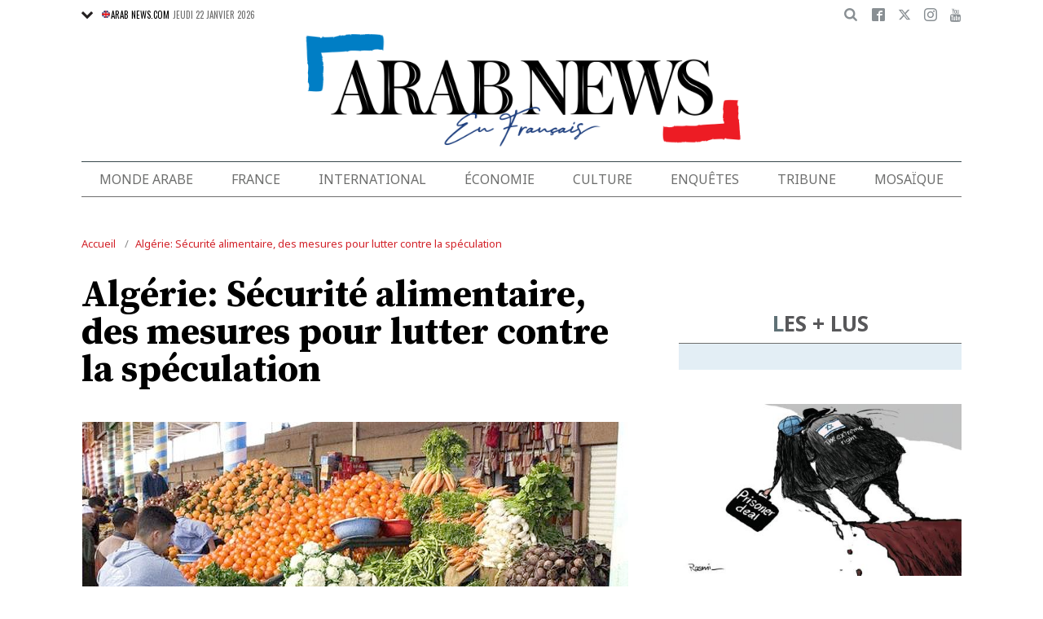

--- FILE ---
content_type: text/html; charset=UTF-8
request_url: https://www.arabnews.fr/node/446071/%C3%A9conomie
body_size: 20694
content:
<!DOCTYPE html>
<html lang="fr" dir="ltr" prefix="og: https://ogp.me/ns#" >
  <head>
    <script async src="https://cdn.onthe.io/io.js/o0Fb1a49annY"></script>
    <meta charset="utf-8" />
<meta name="description" content="PARIS: Légumes secs, sucre, farine ou lait, des produits alimentaires de première nécessité font l’objet de pratiques spéculatives sur le marché algérien. Largement subventionnés par l’État algérien, ces derniers seront désormais encadrés par de nouvelles mesures permettant d’éviter tout risque de spéculation." />
<link rel="canonical" href="https://www.arabnews.fr/node/446071/%C3%A9conomie" />
<link rel="icon" sizes="16x16" href="/sites/default/files/android-chrome-16x16.png" />
<link rel="icon" sizes="32x32" href="/sites/default/files/android-chrome-16x16.png" />
<link rel="icon" sizes="96x96" href="/sites/default/files/android-chrome-16x16.png" />
<link rel="apple-touch-icon" sizes="144x144" href="/themes/custom/arabnewsfr/assets/img/logo-french.png?ass=" />
<link rel="apple-touch-icon" sizes="152x152" href="/themes/custom/arabnewsfr/assets/img/logo-french.png?ass=" />
<link rel="apple-touch-icon" sizes="180x180" href="/themes/custom/arabnewsfr/assets/img/logo-french.png?ass=" />
<link rel="apple-touch-icon-precomposed" sizes="120x120" href="/themes/custom/arabnewsfr/assets/img/logo-french.png?ass=" />
<link rel="apple-touch-icon-precomposed" sizes="144x144" href="/themes/custom/arabnewsfr/assets/img/logo-french.png?ass=" />
<link rel="apple-touch-icon-precomposed" sizes="152x152" href="/themes/custom/arabnewsfr/assets/img/logo-french.png?ass=" />
<link rel="apple-touch-icon-precomposed" sizes="180x180" href="/themes/custom/arabnewsfr/assets/img/logo-french.png?ass=" />
<meta property="og:title" content="Algérie: Sécurité alimentaire, des mesures pour lutter contre la spéculation" />
<meta property="og:description" content="PARIS: Légumes secs, sucre, farine ou lait, des produits alimentaires de première nécessité font l’objet de pratiques spéculatives sur le marché algérien. Largement subventionnés par l’État algérien, ces derniers seront désormais encadrés par de nouvelles mesures permettant d’éviter tout risque de spéculation." />
<meta property="og:image" content="https://www.arabnews.fr/sites/default/files/styles/670x376_watermark_logo/public/2023-11/Marche%20de%20fruits%20et%20legumes%20Alge%CC%81rie%20_0.jpeg" />
<meta property="og:image:url" content="https://www.arabnews.fr/sites/default/files/styles/670x376_watermark_logo/public/2023-11/Marche%20de%20fruits%20et%20legumes%20Alge%CC%81rie%20_0.jpeg" />
<meta property="og:image:secure_url" content="https://www.arabnews.fr/sites/default/files/styles/670x376_watermark_logo/public/2023-11/Marche%20de%20fruits%20et%20legumes%20Alge%CC%81rie%20_0.jpeg" />
<meta property="fb:app_id" content="3004179603034146" />
<meta name="twitter:card" content="summary_large_image" />
<meta name="Generator" content="Drupal 9 (https://www.drupal.org)" />
<meta name="MobileOptimized" content="width" />
<meta name="HandheldFriendly" content="true" />
<meta name="viewport" content="width=device-width, initial-scale=1.0" />
<link rel="icon" href="/sites/default/files/android-chrome-16x16.png" type="image/png" />
<link rel="alternate" hreflang="fr" href="https://www.arabnews.fr/node/446071/%C3%A9conomie" />

    <title>Algérie: Sécurité alimentaire, des mesures pour lutter contre la spéculation | Arab News FR</title>
    
    <link href="https://fonts.googleapis.com/css2?family=Almarai:wght@400;700;800&family=Noto+Sans+JP:wght@300;400;700&family=Noto+Sans:wght@400;700&display=swap&family=Oswald:wght@400;700&family=Playfair+Display:wght@400;700&family=Source+Serif+Pro:wght@400;600;700&display=swap" rel="stylesheet">

    <link rel="stylesheet" media="all" href="/sites/default/files/css/css_D4bfJgYcz8zkb8GiSZFCIvNA_gcxijODKS3ljNeFalo.css" />
<link rel="stylesheet" media="all" href="/sites/default/files/css/css_sfhjAYVMWFdy7WuyE7z8V1nfCQur1MPwe2EEEVkVG4Y.css" />

    
    	<!-- Start GPT Tag -->
    <script async="async" src="https://securepubads.g.doubleclick.net/tag/js/gpt.js"></script>
    <script>
        window.googletag = window.googletag || {cmd: []};
         var anchorSlot;
            function isMobileDevice() {
        return /Android|webOS|iPhone|iPod|BlackBerry|IEMobile|Opera Mini/i.test(navigator.userAgent);
    }
        googletag.cmd.push(function() {
  
             

             var topMapping = googletag.sizeMapping()
            .addSize([1080, 0], [[728, 90],[970,90],[970,250]])
            .addSize([750, 400], [[728, 90],[970,250],[970,90]])
            .addSize([470, 400], [[320, 50], [320, 100], [300, 100], [300,50]])
            .addSize([0, 0], [[320, 50], [320, 100], [300, 100], [320, 50]])
            .build();

            var midMapping = googletag.sizeMapping()
            .addSize([1080, 0], [[300, 250], [336, 280], [300, 600], [160, 600]])
            .addSize([750, 400], [[300, 250], [336, 280],[300,600],[160,600]])
            .addSize([470, 400], [[300, 250], [336, 280],[250, 250], [200, 200]])
            .addSize([0, 0], [[300, 250], [336, 280],[250, 250], [200, 200]])
            .build();

            var bottomMapping = googletag.sizeMapping()
            .addSize([1080, 0], [[728, 90], [970, 250], [970, 90], [300, 250]])
            .addSize([750, 400], [[250, 250],[300, 250], [336, 280]])
            .addSize([470, 400], [[300, 250], [250, 250], [200, 200], [336, 280]])
            .addSize([0, 0], [[320, 50], [250, 250], [200, 200], [336, 280]])
            .build();

            googletag.defineSlot('/5910/Arab_News_France/Arab_News_France_ECONOMY', [1, 1], 'div-gpt-ad-3341368-0').addService(googletag.pubads());

            googletag.defineOutOfPageSlot('/5910/Arab_News_France/Arab_News_France_ECONOMY', 'div-gpt-ad-3341368-1')
             .addService(googletag.pubads());

            googletag.defineSlot('/5910/Arab_News_France/Arab_News_France_ECONOMY',  [[728, 90], [970, 90], [970, 250], [970, 90], [320, 50], [320, 100], [300, 100], [300, 50],[970,250]], 'div-gpt-ad-3341368-2')
                .defineSizeMapping(topMapping)
                .setTargeting('position', 'atf')
                .addService(googletag.pubads());

          googletag.defineSlot('/5910/Arab_News_France/Arab_News_France_ECONOMY',   [[300, 250], [336, 280], [300, 600], [160, 600], [250, 250], [200, 200]], 'div-gpt-ad-3341368-3')
        .defineSizeMapping(midMapping)
        .setTargeting('position', 'Mid1')
        .addService(googletag.pubads());

            googletag.defineSlot('/5910/Arab_News_France/Arab_News_France_ECONOMY',  [[300, 250], [336, 280], [300, 600], [160, 600], [250, 250], [200, 200],['Fluid']], 'div-gpt-ad-3341368-4')
            .defineSizeMapping(midMapping)
            .setTargeting('position', 'Mid2')
       .addService(googletag.pubads());
         
            googletag.defineSlot('/5910/Arab_News_France/Arab_News_France_ECONOMY', [[728, 90], [970, 250], [970, 90], [300, 250], [250, 250], [336, 280], [320, 50], [200, 200],['Fluid']], 'div-gpt-ad-3341368-5')
                .defineSizeMapping(bottomMapping)
                .setTargeting('position', 'btf')
                .addService(googletag.pubads());


             if (document.body.clientWidth <= 1024) {
             anchorSlot = googletag.defineOutOfPageSlot(
            '/5910/Arab_News_France/Arab_News_France_ECONOMY', googletag.enums.OutOfPageFormat.BOTTOM_ANCHOR);
            }
             if (anchorSlot) {
                 anchorSlot
              .setTargeting('Page', 'Economy')
              .addService(googletag.pubads());
        }

            // Configure page-level targeting.
            googletag.pubads().setTargeting('Page',['Article']);
            googletag.pubads().setTargeting('url', [window.location.pathname]);
            googletag.pubads().enableLazyLoad({
                // Fetch slots within 2 viewports.
                fetchMarginPercent: 200,
                // Render slots within 1 viewports.
                renderMarginPercent: 100,
                mobileScaling: 2.0
            });
            var ppid = '9c89168c0a015a7c67218611455c9bc853937fff13df520d76da575f53edc0a2';
            googletag.pubads().setPublisherProvidedId(ppid);
            googletag.pubads().enableSingleRequest();
            googletag.pubads().collapseEmptyDivs();
            googletag.pubads().setCentering(true);
            googletag.enableServices();
        });

        // networkCode is provided
        window.googletag = window.googletag || { cmd: [] };
        googletag.secureSignalProviders = googletag.secureSignalProviders || [];
        googletag.secureSignalProviders.push({
            networkCode: "5910",
            collectorFunction: () => {
                // ...custom signal generation logic...
                return Promise.resolve("signal");
            },
        });
    </script>

	
       <script async src="//pahtuo.tech/c/arabnews.fr.js"></script>
<script type="text/javascript">
    !(function(p,l,o,w,i,n,g){
        if(!p[i]){
            p[i]=p[i]||[];
            p[i].push(i);
            p[i]=function(){(p[i].q=p[i].q||[]).push(arguments);};
            p[i].q=p[i].q||[];
            n=l.createElement(o);
            g=l.getElementsByTagName(o)[0];
            n.async=1;
            n.src=w;
            g.parentNode.insertBefore(n, g);
            n.onload = function() {
                window.l5plow.initTag('27', 1800, '', 'tracker.srmg-cdp.com');

                window.l5plow('enableFormTracking');
                window.l5plow('trackPageView');
            };
        }
    })(window, document, "script", "https://js.l5id.com/l5v3s.js", "l5track");
</script>
 <script async src="https://pub.doubleverify.com/dvtag/36979782/DV1687754/pub.js"></script> 

<script>
    window.onDvtagReady = function (callback, timeout = 750) {
        window.dvtag = window.dvtag || {};
        dvtag.cmd = dvtag.cmd || [];
        const opt = { callback, timeout, timestamp: new Date().getTime() };
        dvtag.cmd.push(function () {
            dvtag.queueAdRequest(opt);
        });
        setTimeout(function () {
            const cb = opt.callback;
            opt.callback = null;
            if (cb) cb();
        }, timeout);
    };
</script>
<!-- DoubleVerify Page Tag - END -->
<!-- Google Tag Manager -->
<script>(function(w,d,s,l,i){w[l]=w[l]||[];w[l].push({'gtm.start':
new Date().getTime(),event:'gtm.js'});var f=d.getElementsByTagName(s)[0],
j=d.createElement(s),dl=l!='dataLayer'?'&l='+l:'';j.async=true;j.src=
'https://www.googletagmanager.com/gtm.js?id='+i+dl;f.parentNode.insertBefore(j,f);
})(window,document,'script','dataLayer','GTM-K2V74X2');</script>
<!-- End Google Tag Manager -->
  </head>
  <body class="french-theme path-node page-node-type-article">
  <!-- Google Tag Manager (noscript) -->
<noscript><iframe src="https://www.googletagmanager.com/ns.html?id=GTM-K2V74X2"
height="0" width="0" style="display:none;visibility:hidden"></iframe></noscript>
<!-- End Google Tag Manager (noscript) -->

  <div id="main-wrap">
     
      <div canvas="container">
        <div class="container">
            <div id="sb-blocker"></div>
            <div id='div-gpt-ad-3341368-0'>
    <script>
        googletag.cmd.push(function() {  onDvtagReady(function () { 
            googletag.display('div-gpt-ad-3341368-0');
        }); });
    </script>
</div>

<div id='div-gpt-ad-3341368-1'>
    <script>
        googletag.cmd.push(function() {  onDvtagReady(function () { 
            googletag.display('div-gpt-ad-3341368-1');
        }); });
    </script>
</div>
<header id="main-header">
    <div id="sticky-header-waypoint">
      
        <div class="show-for-large hide">
            <div class="callout alert breaking-news-area" data-closable>
                <div class="grid-container">
                    <div class="grid-x">
                        <div class="cell">
                            <h6 class="font-secondary uppercase no-spacer">
                                <span class="label uppercase live"><i class="circle blink"></i> Live</span>
                                <span><a href="#">IRMAS'S DESTRUCTION: ISLAND BY ISLAND</a></span>
                            </h6>
                        </div>
                    </div>
                </div>
                <button class="close-button" aria-label="Dismiss alert" type="button" data-close>
                    <span aria-hidden="true">&times;</span>
                </button>
            </div>
        </div>
                <div class="sticky-header-spacer"></div>
        <div class="main-header-before show-for-medium uppercase">
            <div class="grid-container">
                <div class="grid-x grid-margin-x">
                    <div class="cell shrink show-for-medium-only">
                        <button class="toggle-nav-panel" type="button" aria-label="Menu" aria-controls="navigation"><i class="icomoon-icon icon-hamburger"></i></button>
                    </div>
                    <div class="cell auto">
                        <div class="dropdown-wrapper">
                            <button class="dropdown button small" type="button">
                                <i class="icomoon-icon icon-arrow-down"></i>
                                <a href="https://www.arabnews.com"><img src="/themes/custom/arabnewsfr/assets/img/french/icons/uk-ico.png" alt="flag icon"/>ARAB NEWS.COM</a>
                            </button>
                            <div class="dropdown-menu">
                                <ul class="menu vertical">
                                    <li><a href="https://www.arabnews.jp"><img src="/themes/custom/arabnewsfr/assets/img/french/icons/jp-ico.png" alt="flag icon"/> ARAB NEWS JP.  </a></li>
                                    <li><a href="https://www.arabnews.pk"><img src="/themes/custom/arabnewsfr/assets/img/french/icons/pk-ico.png" alt="flag icon"/> ARAB NEWS PK. </a></li>
                                </ul>
                            </div>
                        </div>
                        <div class="current-date">
                            <time>Jeudi 22 janvier 2026 </time>
                        </div>
                    </div>
                    <div class="cell shrink">
                        <div class="text-right">
                            <div class="holder-area">
                                <div class="search-area">
                                                                       <form class="searchbox" action="/search-page">

                                        <input type="search" placeholder="Cherche ici ..." name="search_api_fulltext" class="searchbox-input" onkeyup="buttonUp();">
                                        <input type="submit" class="searchbox-submit" value="&#xe915;">
                                        <span class="searchbox-icon"><i class="icomoon-icon icon-search"></i></span>
                                    </form>
                                </div>
                            </div>
                            <div class="socials-area">
                                <div class="socials-btns">
                                    <a href="https://www.facebook.com/Arabnewsfr" target="_blank" class="social-btn facebook-btn-hover"><i class="icomoon-icon icon-facebook"></i></a>
                                    <a href="https://twitter.com/arabnewsfr" target="_blank" class="social-btn twitter-btn-hover"><i class="icomoon-icon icon-twitter"></i></a>
                                    <a href="https://www.instagram.com/Arabnewsfr" target="_blank" class="social-btn instagram-btn-hover"><i class="icomoon-icon icon-instagram"></i></a>
                                    <a href="https://www.youtube.com/channel/UCMU11gY9U2nxucCa0q9--2g" target="_blank" class="social-btn youtube-btn-hover"><i class="icomoon-icon icon-youtube"></i></a>
                                </div>
                            </div>
                        </div>
                    </div>
                </div>
            </div>
        </div>

        <div class="main-header-inner show-for-medium">
            <div class="grid-container">
                <div class="grid-x grid-margin-x align-justify align-middle">
                    <div class="cell auto">
                        <div class="logo">
                            <a href="/"><img src="/themes/custom/arabnewsfr/assets/img/logo-french.png?a123=" alt=""></a>
                        </div>
                    </div>
					
                </div>
            </div>
			
			
							
							
			
			
			
            
        </div>

        <div class="show-for-medium-only hide">
            <div class="callout alert breaking-news-area" data-closable>
                <div class="grid-container">
                    <div class="grid-x">
                        <div class="cell">
                            <h6 class="font-secondary uppercase no-spacer">
                                <span class="label uppercase live"><i class="circle blink"></i> Live</span>
                                <span><a href="#">IRMAS'S DESTRUCTION: ISLAND BY ISLAND</a></span>
                            </h6>
                        </div>
                    </div>
                </div>
                <button class="close-button" aria-label="Dismiss alert" type="button" data-close>
                    <span aria-hidden="true">&times;</span>
                </button>
            </div>
        </div>
		 <div id="area-to-stick">
            <div class="grid-x gutters-1x align-justify align-middle">
                <div class="cell shrink hide-for-large">
                    <button class="toggle-nav-panel" type="button" aria-label="Menu" aria-controls="navigation"><i class="icomoon-icon icon-hamburger"></i></button>
                </div>
                <div class="cell shrink">
                    <div class="logo">
                        <a href="/"><img src="/themes/custom/arabnewsfr/assets/img/logo-french.png?a123=" alt=""></a>
                    </div>
                </div>
                <div class="cell auto show-for-large">
                    <nav class="nav-container">
                        
              <ul class="menu align-justify">
                    <li class="menu-item">
        <a href="/monde-arabe" data-drupal-link-system-path="taxonomy/term/1">Monde Arabe</a>
              </li>
                <li class="menu-item">
        <a href="/france" data-drupal-link-system-path="taxonomy/term/2">France</a>
              </li>
                <li class="menu-item">
        <a href="/international" data-drupal-link-system-path="taxonomy/term/11046">International</a>
              </li>
                <li class="menu-item">
        <a href="/%C3%A9conomie" data-drupal-link-system-path="taxonomy/term/3">Économie</a>
              </li>
                <li class="menu-item menu-item--expanded">
        <a href="/culture" data-drupal-link-system-path="taxonomy/term/4"> Culture</a>
                                <div class="submenu">
          <ul class="submenu-list">
                    <li class="menu-item">
        <a href="/pdv" data-drupal-link-system-path="taxonomy/term/48236">Point de Vue</a>
              </li>
                <li class="menu-item">
        <a href="/voyage" data-drupal-link-system-path="shorthand-voyage">Voyage</a>
              </li>
                <li class="menu-item">
        <a href="/evenementpage" data-drupal-link-system-path="evenementpage">Événement</a>
              </li>
              </ul>
    </div>
      
              </li>
                <li class="menu-item menu-item--expanded">
        <a href="/shorthand-deep-dive" data-drupal-link-system-path="shorthand-deep-dive">Enquêtes</a>
                                <div class="submenu">
          <ul class="submenu-list">
                    <li class="menu-item">
        <a href="/predicateursdehaine" data-drupal-link-system-path="preachers">Les Prédicateurs De Haine</a>
              </li>
                <li class="menu-item">
        <a href="/leRoyaumeContreLaCovid19" data-drupal-link-system-path="shorthand-story/6">Le Royaume contre la COVID-19</a>
              </li>
                <li class="menu-item">
        <a href="/LesJuifsduLiban" data-drupal-link-system-path="shorthand-story/21">Les Juifs du Liban</a>
              </li>
                <li class="menu-item">
        <a href="/Nonpardonnes" data-drupal-link-system-path="shorthand-story/16">Non pardonnes</a>
              </li>
                <li class="menu-item">
        <a href="/Alula" data-drupal-link-system-path="shorthand-story/11">La renaissance d’AlUla</a>
              </li>
              </ul>
    </div>
      
              </li>
                <li class="menu-item">
        <a href="/tribune" data-drupal-link-system-path="tribune">Tribune</a>
              </li>
                <li class="menu-item">
        <a href="/mosa%C3%AFque" data-drupal-link-system-path="taxonomy/term/6">Mosaïque</a>
              </li>
              </ul>
      


                    </nav>
                </div>
                <div class="cell shrink">
                    <div class="subheader-block text-right">
                        <div class="holder-area">
                            <div class="search-area">
                                <form class="searchbox" action="/search-page">
                                    <input type="search" placeholder="Cherche ici ..." name="search_api_fulltext" class="searchbox-input" onkeyup="buttonUp();">
                                    <input type="submit" class="searchbox-submit" value="&#xe915;">
                                    <span class="searchbox-icon"><i class="icomoon-icon icon-search"></i></span>
                                </form>
                            </div>
                        </div>
                        <div class="socials-area show-for-medium">
                            <div class="socials-btns">
                                <a href="#" class="social-btn facebook-btn-hover"><i class="icomoon-icon icon-facebook"></i></a>
                                <a href="#" class="social-btn twitter-btn-hover"><i class="icomoon-icon icon-twitter"></i></a>
                                <a href="#" class="social-btn instagram-btn-hover"><i class="icomoon-icon icon-instagram"></i></a>
                                <a href="#" class="social-btn"><i class="icomoon-icon icon-rss"></i></a>
                            </div>
                        </div>
                    </div>
                </div>
            </div>
		
		
        </div>
 <div id="sticky-header" canvas="">
                            <!-- STICKY TOP AD -->
                            <div class="ad-block ad-block-header block-wrapper show-for-large" id="leaderboard" data-duration="2">
                                <div class="block-wrapper__content">
                                    <div class="ad-block__holder small text-center">
                                          			 <script>
if (!isMobileDevice()) {
document.write("<div id='div-gpt-ad-3341368-2'></div>");
        googletag.cmd.push(function() {  onDvtagReady(function () { 
            googletag.display('div-gpt-ad-3341368-2');
        }); });
		}
			</script>
                                                </div>
                                </div>
                            </div>      
			  <!-- STICKY TOP AD -->
                            <div class="ad-block ad-block-header block-wrapper hide-for-large" id="leaderboardSm" data-duration="2">
                                <div class="block-wrapper__content">
                                    <div class="ad-block__holder small text-center">
                                           <script>
											if (isMobileDevice()) {
											document.write("<div id='div-gpt-ad-3341368-2'></div>");
													googletag.cmd.push(function() {  onDvtagReady(function () { 
            googletag.display('div-gpt-ad-3341368-2');
        }); });
													}
											</script>
                                    </div>
                                </div>
                            </div>   
									
							</div>
        <div class="main-header-after show-for-large">
            <div class="grid-container">
                <div class="grid-x grid-margin-x">
                    <div class="cell">
                        <nav class="nav-container">
                            
              <ul class="menu align-justify">
                    <li class="menu-item">
        <a href="/monde-arabe" data-drupal-link-system-path="taxonomy/term/1">Monde Arabe</a>
              </li>
                <li class="menu-item">
        <a href="/france" data-drupal-link-system-path="taxonomy/term/2">France</a>
              </li>
                <li class="menu-item">
        <a href="/international" data-drupal-link-system-path="taxonomy/term/11046">International</a>
              </li>
                <li class="menu-item">
        <a href="/%C3%A9conomie" data-drupal-link-system-path="taxonomy/term/3">Économie</a>
              </li>
                <li class="menu-item menu-item--expanded">
        <a href="/culture" data-drupal-link-system-path="taxonomy/term/4"> Culture</a>
                                <div class="submenu">
          <ul class="submenu-list">
                    <li class="menu-item">
        <a href="/pdv" data-drupal-link-system-path="taxonomy/term/48236">Point de Vue</a>
              </li>
                <li class="menu-item">
        <a href="/voyage" data-drupal-link-system-path="shorthand-voyage">Voyage</a>
              </li>
                <li class="menu-item">
        <a href="/evenementpage" data-drupal-link-system-path="evenementpage">Événement</a>
              </li>
              </ul>
    </div>
      
              </li>
                <li class="menu-item menu-item--expanded">
        <a href="/shorthand-deep-dive" data-drupal-link-system-path="shorthand-deep-dive">Enquêtes</a>
                                <div class="submenu">
          <ul class="submenu-list">
                    <li class="menu-item">
        <a href="/predicateursdehaine" data-drupal-link-system-path="preachers">Les Prédicateurs De Haine</a>
              </li>
                <li class="menu-item">
        <a href="/leRoyaumeContreLaCovid19" data-drupal-link-system-path="shorthand-story/6">Le Royaume contre la COVID-19</a>
              </li>
                <li class="menu-item">
        <a href="/LesJuifsduLiban" data-drupal-link-system-path="shorthand-story/21">Les Juifs du Liban</a>
              </li>
                <li class="menu-item">
        <a href="/Nonpardonnes" data-drupal-link-system-path="shorthand-story/16">Non pardonnes</a>
              </li>
                <li class="menu-item">
        <a href="/Alula" data-drupal-link-system-path="shorthand-story/11">La renaissance d’AlUla</a>
              </li>
              </ul>
    </div>
      
              </li>
                <li class="menu-item">
        <a href="/tribune" data-drupal-link-system-path="tribune">Tribune</a>
              </li>
                <li class="menu-item">
        <a href="/mosa%C3%AFque" data-drupal-link-system-path="taxonomy/term/6">Mosaïque</a>
              </li>
              </ul>
      


                        </nav>
                    </div>
                </div>
            </div>
        </div>

       

        <div class="show-for-small-only hide">
            <div class="callout alert breaking-news-area" data-closable>
                <div class="grid-container">
                    <div class="grid-x">
                        <div class="cell">
                            <h6 class="font-secondary uppercase no-spacer">
                                <span class="label uppercase live"><i class="circle blink"></i> Live</span>
                                <span><a href="#">IRMAS'S DESTRUCTION: ISLAND BY ISLAND</a></span>
                            </h6>
                        </div>
                    </div>
                </div>
                <button class="close-button" aria-label="Dismiss alert" type="button" data-close>
                    <span aria-hidden="true">&times;</span>
                </button>
            </div>
        </div>
		
		
		
	
    </div>
</header>
            <main>
              <div class="news-ticker-area hide-for-small-only hide">
    <div class="grid-container">
        <div class="grid-x grid-margin-x">
            <div class="cell">
                            </div>
        </div>
    </div>
</div>              
                <div class="dialog-off-canvas-main-canvas" data-off-canvas-main-canvas>
                    

    <script>
window.dataLayer = window.dataLayer || [];
dataLayer.push({
event: 'custom_page_view',
page_type: "content - article",
article_id:"446071",
article_category: "Économie",
article_author: "[Hakima Bedouani]",
article_length: "338",
article_publish_date:"2023-11-20T09:02:14",
tags: "[Algérie,sécurité alimentaire,subventions,speculation]"
});
</script>
<div class="breadcrumbs-wrapper hide-for-small-only">
    <div class="grid-container">
        <div class="grid-x">
            <div class="cell">
                  <div class="region region-breadcrumb">
    <div id="block-arabnewsfr-breadcrumbs" class="block block-system block-system-breadcrumb-block">
  
    
        <nav class="breadcrumb" role="navigation" aria-labelledby="system-breadcrumb">
    <ul class="breadcrumbs">
          <li>
                  <a href="/" title="Accueil">Accueil</a>
              </li>
          <li>
                  <a href="/node/446071/%C3%A9conomie" title="Algérie: Sécurité alimentaire, des mesures pour lutter contre la spéculation">Algérie: Sécurité alimentaire, des mesures pour lutter contre la spéculation</a>
              </li>
        </ul>
  </nav>

  </div>

  </div>

            </div>
        </div>
    </div>
</div>

<div class="articles-entries grid-container small-grid-collapse">
    <div class="entry-article-wrapper padding-top-1">
        <div class="grid-x grid-margin-x align-center">
            <div class="cell large-auto">
                <div class="content-wrap" id="content-articles">
                      <div class="region region-content">
    <div data-drupal-messages-fallback class="hidden"></div><div id="block-arabnewsfr-content" class="block block-system block-system-main-block">
  
    
      <script>
window._io_config = window._io_config || {};
window._io_config["0.2.0"] = window._io_config["0.2.0"] || [];
window._io_config["0.2.0"].push({
    page_url: "https://www.arabnews.fr/node/446071/%C3%A9conomie",
    page_url_canonical: "https://www.arabnews.fr/node/446071",
    page_title: "Algérie: Sécurité alimentaire, des mesures pour lutter contre la spéculation",
    page_type: "article",
    page_language: "fr",
	tag: ["Algérie","sécurité alimentaire","subventions","speculation"],
         
    article_authors: ["Hakima Bedouani"],
    article_categories: ["Économie"],
    article_type: " https://www.arabnews.fr/sites/default/files/styles/670x395/public/2023-11/Marche%20de%20fruits%20et%20legumes%20Alge%CC%81rie%20_0.jpeg?h=cb43ab88",
    article_publication_date: "Mon, 20 Nov 2023 12:02:14 +0300"
});
</script>
    <div role="article" class="pageWrapper node--type-article node--promoted node--view-mode-full">
    <span class='hidden-title' style='display:none'>Algérie: Sécurité alimentaire, des mesures pour lutter contre la spéculation</span>
    <span class='hidden-url' style='display:none'>/node/446071/%C3%A9conomie</span>
    <div class="entry-article first-article-node" data-nid="446071" data-image-url="https://www.arabnews.fr/sites/default/files/styles/670x395/public/2023-11/Marche%20de%20fruits%20et%20legumes%20Alge%CC%81rie%20_0.jpeg?h=cb43ab88" data-title="Algérie: Sécurité alimentaire, des mesures pour lutter contre la spéculation"  data-url="https://www.arabnews.fr/node/446071/%C3%A9conomie">
        <div class="entry-title padding-horizontal-for-small">
            <h1>Algérie: Sécurité alimentaire, des mesures pour lutter contre la spéculation</h1>
        </div>
        <div class="entry-media">
            <div class="media-slider slick-loading-area">
                                                                                                 <div class="slider-item">
                            <div class="slider-item-img">
                                <img data-lazy="/sites/default/files/styles/670x395/public/2023-11/Marche%20de%20fruits%20et%20legumes%20Alge%CC%81rie%20.jpeg?h=cb43ab88" alt="Marche de fruits et légumes. (Fournie)"/>
                            </div>
                                                                                        <div class="slider-item-caption">
                                    Marche de fruits et légumes. (Fournie)
                                </div>
                                                    </div>
                    
                            </div>
            			<div class="block-wrapper show-for-small-only">
                <div class="block-content  padding-1" >
                <script>
                        if (isMobileDevice()) {
                    		document.write("<div id='div-gpt-ad-3341368-3'></div>");
                            googletag.cmd.push(function() {  onDvtagReady(function () { 
            googletag.display('div-gpt-ad-3341368-3');
        }); });
                    		}
            			
                </script>
                </div>
            </div>
                                    <div class="short-url-wrapper">
                <div class="short-url grid-x grid-padding-x gutters-1x align-middle center">
                    <div class="cell shrink"><span>Short Url</span></div>
                    <div class="cell shrink"><p class="short-url-link">https://arab.news/6wwz9</p></div>
                </div>
            </div>
                    </div>

        <div class="grid-x entry-article-inner align-center">
            <div class="cell large-shrink">
                <div class="entry-aside-info stick-aside-info show-for-large" data-nid="446071">
                                            <div class="updated-ago hide">Publié le Mardi 21 novembre 2023</div>
                                                                                            <div class="entry-author">Hakima Bedouani</div>
                                                                <div class="entry-date">
                        Publié le <time datetime="2023-11-20T09:02:14Z" class="datetime">20 novembre 2023</time>

                    </div>

                    <div class="entry-views hide"><span class="views-count-placeholder nid-446071"><i class="icomoon-icon icon-views"></i><span></span></span> </div>
                    <div class="entry-aside-shares a2a_kit"   data-a2a-url="https://www.arabnews.fr/node/446071" data-a2a-title="Algérie: Sécurité alimentaire, des mesures pour lutter contre la spéculation">

                        <div>

                            <div class="entry-share-row"><a href="#" class="facebook-btn-hover a2a_button_facebook"><i class="icomoon-icon icon-facebook"></i></a></div>
                            <div class="entry-share-row"><a href="#" class="twitter-btn-hover a2a_button_twitter"><i class="icomoon-icon icon-twitter"></i></a></div>
                            <div class="entry-share-row"><a href="#" class="whatsapp-btn-hover a2a_button_whatsapp"><i class="icomoon-icon icon-whatsapp"></i></a></div>
                        </div>
                        <div class="padding-top-1">
                            <div class="entry-share-row"><a href="#" class="a2a_button_email"><i class="icomoon-icon icon-envelope"></i></a></div>
                            <div class="entry-share-row"><a href="#" class="print-btn"><i class="icomoon-icon icon-printer"></i></a></div>
                        
                        </div>
                    </div>
                </div>
            </div>
            <div class="cell large-auto" id="entry-article-inner-1">
                <div class="printable-area shareable">

                    <div class="logo show-for-printable-area"><img src="/themes/custom/arabnewsfr/assets/img/logo.png" alt="logo"></div>

                    <div class="title-area show-for-printable-area">
                        <h2>Algérie: Sécurité alimentaire, des mesures pour lutter contre la spéculation</h2>
                    </div>

                    <div class="img-area show-for-printable-area">
                        
      <div class="field field--name-field-images field--type-image field--label-hidden field__items">
              <div class="field__item">  <img loading="lazy" src="/sites/default/files/styles/670x395/public/2023-11/Marche%20de%20fruits%20et%20legumes%20Alge%CC%81rie%20.jpeg?h=cb43ab88" width="670" height="395" alt="" title="Marche de fruits et légumes. (Fournie)" class="image-style-_70x395" />


</div>
          </div>
  
                    </div>
                                            <div class="entry-highlight">
                            <ul>
                                                                    <li>
                                        Pour lutter contre les pratiques spéculatives, les pouvoirs publics misent sur «des procédures drastiques» qui vont être engagées pour assainir le marché
                                    </li>
                                                                    <li>
                                        «La spéculation se nourrit de deux sources non exclusives: le différentiel entre l&#039;offre et la demande et la possibilité de mieux valoriser ces produits subventionnés dans le commerce transfrontalier (contrebande)»
                                    </li>
                                                            </ul>
                        </div>
                    
                    <div class="entry-meta hide-for-large no-print" >
                        <div class="updated-ago hide">Publié le Mardi 21 novembre 2023</div>
                                                                                    <div class="entry-author">Hakima Bedouani</div>
                                                                            <div class="entry-date">
                            <time><time datetime="2023-11-20T09:02:14Z" class="datetime">20 novembre 2023</time>
</time>
                        </div>

                        <div class="entry-meta-footer">
                            <div class="grid-x align-justify">
                                <div class="cell shrink">

                                    <div class="entry-views hide"><span class="views-count-placeholder nid-446071"><i class="icomoon-icon icon-views"></i><span></span></span> </div>
                                </div>
                                <div class="cell shrink">
                                    <div class="entry-shares-wrapper a2a_kit"   data-a2a-url="https://www.arabnews.fr/node/446071" data-a2a-title="Algérie: Sécurité alimentaire, des mesures pour lutter contre la spéculation">
                                        <a href="#" class="facebook-btn-hover a2a_button_facebook"><i class="icomoon-icon icon-facebook"></i></a>
                                        <a href="#" class="twitter-btn-hover a2a_button_twitter"><i class="icomoon-icon icon-twitter"></i></a>
                                        <a href="#" class="whatsapp-btn-hover a2a_button_whatsapp"><i class="icomoon-icon icon-whatsapp"></i></a>
                                        <a href="#" class="a2a_button_email"><i class="icomoon-icon icon-envelope"></i></a>
                                        <a href="#" class="print-btn"><i class="icomoon-icon icon-printer"></i></a>
                                  
                                    </div>
                                </div>
                            </div>
                        </div>
                    </div>

                    <div class="entry-content" data-io-article-url="https://www.arabnews.fr/node/446071/%C3%A9conomie">
                        
            <div class="clearfix text-formatted field field--name-body field--type-text-with-summary field--label-hidden field__item"><p><span><span><span><span><span><span>PARIS: Légumes secs, sucre, farine ou lait, des produits alimentaires de première nécessité font l’objet de pratiques spéculatives sur<a href="https://arab.news/rhg2j"> le marché algérien</a>. Largement subventionnés par <a href="https://arab.news/9f4xn">l’État algérien</a>, ces derniers seront désormais encadrés par de nouvelles mesures permettant d’éviter tout risque de spéculation.</span></span></span></span></span></span></p>

<p><span><span><span><span><span><span>En effet, selon les hautes autorités du pays, ces mesures vont permettre de réguler les prix sur le marché de détail, d’assurer aux consommateurs la disponibilité des produits de première nécessité et de protéger le pouvoir d’achat des ménages, notamment celui des familles les plus vulnérables.</span></span></span></span></span></span></p>

<p><span><span><span><span><span><span>Comment y parvenir alors que les produits subventionnés par l’État (huile de table, lait, sucre, farine, semoule et autres produits agricoles et agroalimentaires de grande consommation – pommes, oignons, pommes de terre, œufs) ou encore les légumineuses –pois chiches, lentilles – attisent la convoitise des spéculateurs parmi lesquels des détaillants et des grossistes qui opèrent sur le marché national?</span></span></span></span></span></span></p>
<figure role="group" class="caption caption-img align-center"><img alt="photo" data-entity-type="file" data-entity-uuid="6515761c-1ae6-4a2f-bce5-c4c083630880" src="/sites/default/files/inline-images/le%CC%81gumineuses%20Alge%CC%81rie%20.jpeg" width="900" height="675" loading="lazy" /><figcaption>Largement subventionnés par <a href="https://arab.news/9f4xn">l’État algérien</a>, les produits alimentaires de première nécessité seront désormais encadrés par de nouvelles mesures permettant d’éviter tout risque de spéculation. (Fournie)</figcaption></figure><p><span><span><span><strong><span><span>Contrôles renforcés</span></span></strong></span></span></span></p>

<p><span><span><span><span><span><span>Comment assurer la stabilité du marché en corrigeant les incohérences et les dysfonctionnements, notamment sur le réseau de distribution ou le stockage des denrées? Pour lutter contre les pratiques spéculatives, les pouvoirs publics misent sur «des procédures drastiques» qui vont être engagées pour assainir le marché.</span></span></span></span></span></span></p>

<p><span><span><span><span><span><span>Les services du ministère du Commerce et de la Promotion des exportations, en coordination avec les services de la Sûreté nationale, procèdent (en application de la loi 21-15 du 28 décembre 2021 relative à la lutte contre la spéculation) à des contrôles renforcés auprès des commerçants, grossistes et détaillants, depuis janvier 2023.</span></span></span></span></span></span></p>

<p><span><span><span><span><span><span>En effet, selon les données que nous avons recueillies auprès du ministère de tutelle, plus de 1,27 million d’interventions ont été menées avec la saisie de plus de 870 tonnes de marchandises, d’une valeur globale de 1,33 milliard de dinars algériens (1 dinar algérien = 0,0069 euro), et un chiffre d’affaires dissimulé estimé à 32,82 milliards de dinars sur la période de janvier à juillet 2023.</span></span></span></span></span></span></p></div>
      
                        
                  <div class="paragraph block-wrapper block-custom-bg padding-1 paragraph--type--block-wrapper paragraph--view-mode--preview">

    <div class="block-title separator-left-above style-v2">
        <h4><span class="chars-style">en bref </span></h4>
    </div>
    <div class="block-content">
        <div class="item-area">
             <p><span><span><span><span><span><span><span>Selon les données que nous avons recueillies auprès du ministère de tutelle, plus de 1,27 million d’interventions ont été menées avec la saisie de plus de 870 tonnes de marchandises, d’une valeur globale de 1,33 milliard de dinars algériens, et un CA dissimulé estimé à 32,82 milliards de dinars de janvier à juillet 2023</span></span></span></span></span></span></span></p>
           
        </div>
    </div>

</div>

                <div class="paragraph paragraph--type--text paragraph--view-mode--preview">
          
            <div class="clearfix text-formatted field field--name-field-description field--type-text-long field--label-hidden field__item"><p><span><span><span><span><span><span>Dans une interview accordée à </span></span></span></span></span></span><span><span><span><span><em><span>Arab News en français</span></em></span></span></span></span><span><span><span><span><span><span> sur l’utilité de la lutte contre la spéculation, notamment concernant les produits subventionnés, Mohamed Yazid Boumghar, économiste, souligne que «la spéculation se nourrit de deux sources non exclusives: le différentiel entre l'offre et la demande et la possibilité de mieux valoriser ces produits subventionnés dans le commerce transfrontalier (contrebande). Cette situation était très marquée pour le carburant, mais elle s'est estompée par la suite grâce à deux facteurs concomitants: le relèvement du prix du carburant pour le citoyen et une volonté réelle de l'État de lutter contre la contrebande pour ce produit, car elle constituait une source de financement de groupes terroristes actifs à nos frontières dans la bande du Sahel.»</span></span></span></span></span></span></p>
<figure role="group" class="caption caption-img align-center"><img alt="photo" data-entity-type="file" data-entity-uuid="01569b7d-d12b-4955-9bf7-66a33cfcf277" src="/sites/default/files/inline-images/production%20alge%CC%81rienne%20de%20legumes%20.jpeg" width="2048" height="1365" loading="lazy" /><figcaption>Les services du ministère du Commerce et de la Promotion des exportations, en coordination avec les services de la Sûreté nationale, procèdent à des contrôles renforcés auprès des commerçants, grossistes et détaillants, depuis janvier 2023. (Fournie)</figcaption></figure><p><span><span><span><span><span><span>M. Boumghar ajoute qu’il «existe deux autres facteurs ayant accentué ces mouvements de spéculation répétitifs et qui se sont propagés dans les autres régions du pays. Le premier est la concentration de l'offre sur ces produits essentiels subventionnés autour de trois ou quatre acteurs maximum qui contrôlent l'amont (importation-production) et l'aval (circuit de distribution de gros et de détail). Le second facteur est l'incapacité de la haute administration économique algérienne d'assumer son rôle de régulation économique.»</span></span></span></span></span></span></p>

<p><span><span><span><strong><span><span>Réguler le marché</span></span></strong></span></span></span></p>

<p><span><span><span><span><span><span>Interrogé sur la méthode la plus adaptée, l’économiste explique que «la régulation économique est un art qui n'est efficace que si l'on est capable de mobiliser à temps les instruments indirects de régulation comme, entre autres, la législation et les incitatifs indirects. La coercition n'a jamais été une solution aux dérèglements économiques. Il se trouve que notre administration économique ne sait mobiliser que ce type d'instruments. L'actualité récente post-Covid a montré les limites de cette politique et l'indigence intellectuelle de ses auteurs à innover en matière de régulation économique», conclut-il.</span></span></span></span></span></span></p></div>
      
      </div>

        
                        						                    <script>
if (isMobileDevice()) {
		document.write("<div id='div-gpt-ad-3341368-4'></div>");
        googletag.cmd.push(function() {  onDvtagReady(function () { 
            googletag.display('div-gpt-ad-3341368-4');
        }); });
		}
			
    </script>
                        </div>
                </div>
            </div>
        </div>
        <div class="grid-x entry-article-last">
            <div class="cell">
                <div class="entry-shares-wrapper a2a_kit"   data-a2a-url="https://www.arabnews.fr/node/446071" data-a2a-title="Algérie: Sécurité alimentaire, des mesures pour lutter contre la spéculation">
                    <div class="entry-share">
                        <a href="#" class="facebook-btn a2a_button_facebook"><i class="icomoon-icon icon-facebook"></i></a>
                        <a href="#" class="twitter-btn a2a_button_twitter"><i class="icomoon-icon icon-twitter"></i></a>
                        <a href="#" class="whatsapp-btn a2a_button_whatsapp"><i class="icomoon-icon icon-whatsapp"></i></a>
                    </div>
                    <div class="entry-otpions">
                        <a href="#" class="a2a_button_email"><i class="icomoon-icon icon-envelope "></i></a>
                        <a href="#" class="print-btn"><i class="icomoon-icon icon-printer"></i></a>
                                            </div>
                    <div class="follow-field">
                        <a href="https://twitter.com/arabnews?ref_src=twsrc%5Etfw" class="twitter-follow-button" data-show-count="false"
                           data-show-screen-name="false">Follow @arabnews</a>
                        <script async src="https://platform.twitter.com/widgets.js" charset="utf-8"></script>
                    </div>
                </div>
                                    <div class="entry-tags">
                        <span>MOTS-CLÉS:</span>
                                                        <a href="/taxonomy/term/1016" class="button tiny hollow gray">Algérie</a>
                                                        <a href="/taxonomy/term/45711" class="button tiny hollow gray">sécurité alimentaire</a>
                                                        <a href="/taxonomy/term/5581" class="button tiny hollow gray">subventions</a>
                                                        <a href="/taxonomy/term/29126" class="button tiny hollow gray">speculation</a>
                                            </div>
                

                
                                <div class="entry-related">
                    <div class="section-wrapper no-spacer">
                        <div class="section-title text-center">
                            <h4><span><a href="#">À lire aussi</a></span></h4>
                        </div>
                        <div class="section-content">
                            
      <div class="field field--name-field-related-article field--type-entity-reference field--label-hidden grid-items grid-x grid-margin-x align-justify small-up-1 medium-up-2 large-up-2">
              <div  role="article" class="cell node--type-article node--promoted node--view-mode-related-teaser" data-nid="445661" data-vr-contentbox-url="https://www.arabnews.fr/node/445661/monde-arabe">
	<div class="article-item border-gray-around">
		
        <div class="article-item-img">
        	            <a href="/node/445661/monde-arabe">
                
            <div class="field field--name-field-image field--type-image field--label-hidden field__item">  <img loading="lazy" src="/sites/default/files/styles/360x212/public/2023-11/larbaoui-benabderrahmane.jpg?h=de162969" width="360" height="212" alt="" class="image-style-_60x212" />


</div>
      
                <span class="hide views-count abs-el"><i class="icomoon-icon icon-views"></i> <span></span></span>
                            </a>
        </div>
        <div class="article-item-info">
            <div class="article-item-title">
                <h6 data-vr-headline><a href="/node/445661/monde-arabe">Algérie: Qui est Nadir Larbaoui, le nouveau bras droit d’Abdelmadjid Tebboune ?</a></h6>
            </div>
            <div class="article-item-meta">
            		                <span class="meta-author">Par Arab News en Français</span>
	                -
	            
                <time>Publié le <time datetime="2023-11-18T12:34:08Z" class="datetime">18 novembre 2023</time>
</time>
            </div>
        </div>
        
    </div>
</div>
              <div  role="article" class="cell node--type-article node--view-mode-related-teaser" data-nid="444931" data-vr-contentbox-url="https://www.arabnews.fr/node/444931/monde-arabe">
	<div class="article-item border-gray-around">
		
        <div class="article-item-img">
        	            <a href="/node/444931/monde-arabe">
                
            <div class="field field--name-field-image field--type-image field--label-hidden field__item">  <img loading="lazy" src="/sites/default/files/styles/360x212/public/2023-11/9L38ZW-preview.jpg?h=8bf8be1c" width="360" height="212" alt="" class="image-style-_60x212" />


</div>
      
                <span class="hide views-count abs-el"><i class="icomoon-icon icon-views"></i> <span></span></span>
                            </a>
        </div>
        <div class="article-item-info">
            <div class="article-item-title">
                <h6 data-vr-headline><a href="/node/444931/monde-arabe">Gestion durable des forêts: Un rapport de la Banque mondiale souligne les défis et priorités pour l’Algérie</a></h6>
            </div>
            <div class="article-item-meta">
            		                <span class="meta-author">Par Arab News en français</span>
	                -
	            
                <time>Publié le <time datetime="2023-11-16T00:03:42Z" class="datetime">16 novembre 2023</time>
</time>
            </div>
        </div>
        
    </div>
</div>
          </div>
  
                        </div>
                    </div>
                </div>
                            </div>
        </div>
    </div>
</div>
<hr>

  </div>

  </div>

                    <div class="views-element-container"><div class="view view-teaser-mode view-id-teaser_mode view-display-id-block_5 js-view-dom-id-53b5e20666806cf6c70144b00c9e5b16f9e7ec80bbdb3585ae9760dad3a09ee0">
  
    
      
      <div class="view-content">
          <div class="views-row">    <div role="article" class="pageWrapper node--type-article node--promoted node--view-mode-more-articles" data-nid="505071" data-vr-contentbox-url="https://www.arabnews.fr/node/505071/%C3%A9conomie">
    <span class='hidden-title' style='display:none'>La CJUE valide les astreintes de 68,5 M EUR contre la Pologne pour son refus de fermer une mine de charbon</span>
    <span class='hidden-url' style='display:none'>/node/505071/%C3%A9conomie</span>
    <div class="entry-article">
        <div class="entry-title padding-horizontal-for-small">
            <h1><a href="/node/505071/%C3%A9conomie">La CJUE valide les astreintes de 68,5 M EUR contre la Pologne pour son refus de fermer une mine de charbon</a></h1>
        </div>
        <div class="entry-media">
            <div class="media-slider slick-loading-area">
                                                                                                <div class="slider-item">
                            <div class="slider-item-img">
                                <img data-lazy="/sites/default/files/styles/670x395/public/2026-01/AFP__20240614__34WQ2Q4__v1__MidRes__ColombiaIsraelPalestiniansConflictDiplomacyMinin_0.jpg?h=e5aec6c8" alt="La Cour de justice de l&#039;Union européenne (CJUE) UE a rejeté jeudi le recours de la Pologne contre 68,5 millions d&#039;euros d&#039;astreintes accumulées depuis le refus de Varsovie de mettre fin à l&#039;extraction de lignite dans une énorme mine proche des frontières avec la République tchèque et l&#039;Allemagne. (AFP)"/>
                            </div>
                                                                                        <div class="slider-item-caption">
                                    La Cour de justice de l&#039;Union européenne (CJUE) UE a rejeté jeudi le recours de la Pologne contre 68,5 millions d&#039;euros d&#039;astreintes accumulées depuis le refus de Varsovie de mettre fin à l&#039;extraction de lignite dans une énorme mine proche des frontières avec la République tchèque et l&#039;Allemagne. (AFP)
                                </div>
                                                    </div>
                    
                            </div>
                        <div class="short-url-wrapper">
                <div class="short-url grid-x grid-padding-x gutters-1x align-middle center">
                    <div class="cell shrink"><span>Short Url</span></div>
                    <div class="cell shrink"><p class="short-url-link">https://arab.news/cp8sn</p></div>
                </div>
            </div>
                    </div>

        <div class="grid-x entry-article-inner align-center">
            <div class="cell large-shrink">
                <div class="entry-aside-info stick-aside-info show-for-large" data-nid="505071">
                                                                <div class="entry-author">AFP</div>
                                        <div class="entry-date">
                        Publié le <time datetime="2026-01-22T13:42:57Z" class="datetime">22 janvier 2026</time>

                    </div>
                    <div class="entry-views hide"><span class="views-count-placeholder nid-505071"><i class="icomoon-icon icon-views"></i><span></span></span> </div>
                    <div class="entry-aside-shares addthis_toolbox" addthis:url="https://www.arabnews.fr/node/505071">

                        <div>

                            <div class="entry-share-row"><a href="#" class="facebook-btn-hover addthis_button_facebook"><i class="icomoon-icon icon-facebook"></i></a></div>
                            <div class="entry-share-row"><a href="#" class="twitter-btn-hover addthis_button_twitter"><i class="icomoon-icon icon-twitter"></i></a></div>
                            <div class="entry-share-row"><a href="#" class="whatsapp-btn-hover addthis_button_whatsapp"><i class="icomoon-icon icon-whatsapp"></i></a></div>
                        </div>
                        <div class="padding-top-1">
                            <div class="entry-share-row"><a href="#" class="addthis_button_email"><i class="icomoon-icon icon-envelope"></i></a></div>
                            <div class="entry-share-row"><a href="#" class="print-btn"><i class="icomoon-icon icon-printer"></i></a></div>
                            <div class="entry-share-row"><a href="#" class="addthis_button_compact"><i class="icomoon-icon icon-bookmark"></i></a></div>
                        </div>
                    </div>
                </div>
            </div>
            <div class="cell large-auto" id="entry-article-inner-1">
                <div class="printable-area shareable">

                                            <div class="entry-highlight">
                            <ul>
                                                                    <li>
                                        &quot;La Cour de justice rejette le pourvoi de la Pologne contre l&#039;arrêt du Tribunal concernant l&#039;annulation des astreintes journalières infligées dans l&#039;affaire de la mine de Turów&quot;
                                    </li>
                                                                    <li>
                                        La mine polonaise, qui s&#039;étend à ciel ouvert sur plus de 10 kilomètres le long des deux zones frontalières, suscite des tensions avec ses voisins qui lui reprochent d&#039;abaisser le niveau des nappes phréatiques et de polluer l&#039;environnement
                                    </li>
                                                            </ul>
                        </div>
                    
                    <div class="entry-meta hide-for-large no-print">
                        <div class="updated-ago">Publié le Jeudi 22 janvier 2026</div>
                                                    <div class="entry-author">AFP</div>
                                                <div class="entry-date">
                            <time><time datetime="2026-01-22T13:42:57Z" class="datetime">22 janvier 2026</time>
</time>
                        </div>

                        <div class="entry-meta-footer">
                            <div class="grid-x align-justify">
                                <div class="cell shrink">

                                    <div class="entry-views hide"><span class="views-count-placeholder nid-505071"><i class="icomoon-icon icon-views"></i><span></span></span> </div>
                                </div>
                                <div class="cell shrink">
                                    <div class="entry-shares-wrapper addthis_toolbox" addthis:url="https://www.arabnews.fr/node/505071">
                                        <a href="#" class="facebook-btn-hover addthis_button_facebook"><i class="icomoon-icon icon-facebook"></i></a>
                                        <a href="#" class="twitter-btn-hover addthis_button_twitter"><i class="icomoon-icon icon-twitter"></i></a>
                                        <a href="#" class="whatsapp-btn-hover addthis_button_whatsapp"><i class="icomoon-icon icon-whatsapp"></i></a>
                                        <a href="#" class="addthis_button_email"><i class="icomoon-icon icon-envelope"></i></a>
                                        <a href="#" class="print-btn"><i class="icomoon-icon icon-printer"></i></a>
                                        <a href="#" class="addthis_button_compact"><i class="icomoon-icon icon-bookmark"></i></a>
                                        <!--<a href="https://twitter.com/arabnews?ref_src=twsrc%5Etfw" class="twitter-follow-button" data-show-count="false"
                                           data-show-screen-name="false">Follow @arabnews</a>
                                        <script async src="https://platform.twitter.com/widgets.js" charset="utf-8"></script>-->
                                    </div>
                                </div>
                            </div>
                        </div>
                    </div>

                    <div class="entry-content">


                        
            <div class="clearfix text-formatted field field--name-body field--type-text-with-summary field--label-hidden field__item"><p><span>VARSOVIE: La Cour de justice de l'Union européenne (CJUE) UE a rejeté jeudi le recours de la Pologne contre 68,5 millions d'euros d'astreintes accumulées depuis le refus de Varsovie de mettre fin à l'extraction de lignite dans une énorme mine proche des frontières avec la République tchèque et l'Allemagne.</span></p>

<p>"La Cour de justice rejette le pourvoi de la Pologne contre l'arrêt du Tribunal concernant l'annulation des astreintes journalières infligées dans l'affaire de la mine de Turów", selon un communiqué de presse officiel dans lequel la CJUE insiste sur son souhait de "garantir l'application effective du droit de l'Union dans l'intérêt général".</p>

<p>La mine polonaise, qui s'étend à ciel ouvert sur plus de 10 kilomètres le long des deux zones frontalières, suscite des tensions avec ses voisins qui lui reprochent d'abaisser le niveau des nappes phréatiques et de polluer l'environnement.</p>

<p>En 2021, la République tchèque avait porté l'affaire devant la CJUE.</p>

<p>La mine Turow a été sommée de cesser ses activités, mais l'ancien gouvernement polonais nationaliste n'a pas obtempéré et, en conséquence, Varsovie a été condamné par Bruxelles à une astreinte de 500.000 euros par jour.</p>

<p>Selon le gouvernement, la fermeture de la mine compromettrait la sécurité énergétique du pays.</p>

<p>En 2022, moyennant un engagement à des investissements importants dans la protection de l'environnement, la Pologne est parvenue finalement à un accord amiable avec la République tchèque.</p>

<p>Cependant la Commission européenne a sommé Varsovie de verser environ 68,5 M EUR, soit l'équivalent des astreintes journalières cumulées avant la conclusion de l'accord avec Prague.</p>

<p>Face au nouveau refus polonais, Bruxelles a prélevé les sommes dues dans les fonds européens destinés à Varsovie, une démarche alors inédite.</p>

<p>"L'accord amiable conclu entre la République tchèque et la Pologne n'a pas supprimé rétroactivement les astreintes ordonnées en référé", a expliqué jeudi la CJUE.</p>

<p>Selon la Cour européenne, les astreintes gardent "un caractère préventif et non répressif, contrairement à ce que prétendait la Pologne".</p>

<p>"L'obligation de payer l'astreinte journalière, versée au budget de l'Union, vise à assurer le respect des mesures provisoires déjà ordonnées", a insisté la CJUE.</p></div>
      

                    </div>
                </div>
            </div>
        </div>
        <div class="grid-x entry-article-last">
            <div class="cell">
                <div class="entry-shares-wrapper addthis_toolbox" addthis:url="https://www.arabnews.fr/node/505071">
                    <div class="entry-share">
                        <a href="#" class="facebook-btn addthis_button_facebook"><i class="icomoon-icon icon-facebook"></i></a>
                        <a href="#" class="twitter-btn addthis_button_twitter"><i class="icomoon-icon icon-twitter"></i></a>
                        <a href="#" class="whatsapp-btn addthis_button_whatsapp"><i class="icomoon-icon icon-whatsapp"></i></a>
                    </div>
                    <div class="entry-otpions">
                        <a href="#" class="addthis_button_email"><i class="icomoon-icon icon-envelope "></i></a>
                        <a href="#" class="print-btn"><i class="icomoon-icon icon-printer"></i></a>
                                            </div>
                    <div class="follow-field">
                        <a href="https://twitter.com/arabnews?ref_src=twsrc%5Etfw" class="twitter-follow-button" data-show-count="false"
                           data-show-screen-name="false">Follow @arabnews</a>
                        <script async src="https://platform.twitter.com/widgets.js" charset="utf-8"></script>
                    </div>
                </div>
                                    <div class="entry-tags">
                        <span>MOTS-CLÉS:</span>
                                                        <a href="/taxonomy/term/846" class="button tiny hollow gray">Charbon</a>
                                                        <a href="/taxonomy/term/16351" class="button tiny hollow gray">Pologne</a>
                                                        <a href="/taxonomy/term/126" class="button tiny hollow gray">Union Européenne</a>
                                            </div>
                                                <div class="entry-related">
                    <div class="section-wrapper no-spacer">
                        <div class="section-title text-center">
                            <h4><span><a href="#">À lire aussi</a></span></h4>
                        </div>
                        <div class="section-content">
                            
      <div class="field field--name-field-related-article field--type-entity-reference field--label-hidden grid-items grid-x grid-margin-x align-justify small-up-1 medium-up-2 large-up-2">
              <div  role="article" class="cell node--type-article node--promoted node--view-mode-related-teaser" data-nid="502542" data-vr-contentbox-url="https://www.arabnews.fr/node/502542/%C3%A9conomie">
	<div class="article-item border-gray-around">
		
        <div class="article-item-img">
        	            <a href="/node/502542/%C3%A9conomie">
                
            <div class="field field--name-field-image field--type-image field--label-hidden field__item">  <img loading="lazy" src="/sites/default/files/styles/360x212/public/2025-05/AFP__20250528__48E47ZP__v1__HighRes__FilesFranceEnergyCoal.jpg?h=9eb0d413" width="360" height="212" alt="" class="image-style-_60x212" />


</div>
      
                <span class="hide views-count abs-el"><i class="icomoon-icon icon-views"></i> <span></span></span>
                            </a>
        </div>
        <div class="article-item-info">
            <div class="article-item-title">
                <h6 data-vr-headline><a href="/node/502542/%C3%A9conomie">EDF confirme une nouvelle usine d&#039;ici 2028 pour l&#039;après-charbon</a></h6>
            </div>
            <div class="article-item-meta">
            		                <span class="meta-author">Par AFP</span>
	                -
	            
                <time>Publié le <time datetime="2025-05-29T06:22:54Z" class="datetime">29 mai 2025</time>
</time>
            </div>
        </div>
        
    </div>
</div>
              <div  role="article" class="cell node--type-article node--promoted node--view-mode-related-teaser" data-nid="496500" data-vr-contentbox-url="https://www.arabnews.fr/node/496500/%C3%A9conomie">
	<div class="article-item border-gray-around">
		
        <div class="article-item-img">
        	            <a href="/node/496500/%C3%A9conomie">
                
            <div class="field field--name-field-image field--type-image field--label-hidden field__item">  <img loading="lazy" src="/sites/default/files/styles/360x212/public/2024-07/AFP__20240513__34RF4WZ__v2__HighRes__SwitzerlandEnergyPoliticsVotingElectricityEnvir.jpg?h=33dec692" width="360" height="212" alt="" class="image-style-_60x212" />


</div>
      
                <span class="hide views-count abs-el"><i class="icomoon-icon icon-views"></i> <span></span></span>
                            </a>
        </div>
        <div class="article-item-info">
            <div class="article-item-title">
                <h6 data-vr-headline><a href="/node/496500/%C3%A9conomie">Electricité: la production renouvelable devrait dépasser le charbon en 2025, selon l&#039;AIE</a></h6>
            </div>
            <div class="article-item-meta">
            		                <span class="meta-author">Par AFP</span>
	                -
	            
                <time>Publié le <time datetime="2024-07-19T08:06:08Z" class="datetime">19 juillet 2024</time>
</time>
            </div>
        </div>
        
    </div>
</div>
          </div>
  
                        </div>
                    </div>
                </div>
                            </div>
        </div>
    </div>
</div>
<hr>
</div>
    <div class="views-row">    <div role="article" class="pageWrapper node--type-article node--promoted node--view-mode-more-articles" data-nid="505007" data-vr-contentbox-url="https://www.arabnews.fr/node/505007/%C3%A9conomie">
    <span class='hidden-title' style='display:none'>Aldi dément une «éventuelle vente» de ses magasins français</span>
    <span class='hidden-url' style='display:none'>/node/505007/%C3%A9conomie</span>
    <div class="entry-article">
        <div class="entry-title padding-horizontal-for-small">
            <h1><a href="/node/505007/%C3%A9conomie">Aldi dément une «éventuelle vente» de ses magasins français</a></h1>
        </div>
        <div class="entry-media">
            <div class="media-slider slick-loading-area">
                                                                                                <div class="slider-item">
                            <div class="slider-item-img">
                                <img data-lazy="/sites/default/files/styles/670x395/public/2026-01/AFP__20250330__38G4788__v1__MidRes__FranceEconomyRetail_0.jpg?h=024f1152" alt="Le discounter allemand Aldi a démenti jeudi auprès de l&#039;AFP les &quot;spéculations&quot; de la presse française au sujet d&#039;&quot;une éventuelle vente&quot; de ses quelque 1.300 magasins en France, promettant un engagement &quot;à long terme&quot; sur ce marché où il est implanté depuis 1988. (AFP)"/>
                            </div>
                                                                                        <div class="slider-item-caption">
                                    Le discounter allemand Aldi a démenti jeudi auprès de l&#039;AFP les &quot;spéculations&quot; de la presse française au sujet d&#039;&quot;une éventuelle vente&quot; de ses quelque 1.300 magasins en France, promettant un engagement &quot;à long terme&quot; sur ce marché où il est implanté depuis 1988. (AFP)
                                </div>
                                                    </div>
                    
                            </div>
                        <div class="short-url-wrapper">
                <div class="short-url grid-x grid-padding-x gutters-1x align-middle center">
                    <div class="cell shrink"><span>Short Url</span></div>
                    <div class="cell shrink"><p class="short-url-link">https://arab.news/6fpaa</p></div>
                </div>
            </div>
                    </div>

        <div class="grid-x entry-article-inner align-center">
            <div class="cell large-shrink">
                <div class="entry-aside-info stick-aside-info show-for-large" data-nid="505007">
                                                                <div class="entry-author">AFP</div>
                                        <div class="entry-date">
                        Publié le <time datetime="2026-01-15T11:59:01Z" class="datetime">15 janvier 2026</time>

                    </div>
                    <div class="entry-views hide"><span class="views-count-placeholder nid-505007"><i class="icomoon-icon icon-views"></i><span></span></span> </div>
                    <div class="entry-aside-shares addthis_toolbox" addthis:url="https://www.arabnews.fr/node/505007">

                        <div>

                            <div class="entry-share-row"><a href="#" class="facebook-btn-hover addthis_button_facebook"><i class="icomoon-icon icon-facebook"></i></a></div>
                            <div class="entry-share-row"><a href="#" class="twitter-btn-hover addthis_button_twitter"><i class="icomoon-icon icon-twitter"></i></a></div>
                            <div class="entry-share-row"><a href="#" class="whatsapp-btn-hover addthis_button_whatsapp"><i class="icomoon-icon icon-whatsapp"></i></a></div>
                        </div>
                        <div class="padding-top-1">
                            <div class="entry-share-row"><a href="#" class="addthis_button_email"><i class="icomoon-icon icon-envelope"></i></a></div>
                            <div class="entry-share-row"><a href="#" class="print-btn"><i class="icomoon-icon icon-printer"></i></a></div>
                            <div class="entry-share-row"><a href="#" class="addthis_button_compact"><i class="icomoon-icon icon-bookmark"></i></a></div>
                        </div>
                    </div>
                </div>
            </div>
            <div class="cell large-auto" id="entry-article-inner-1">
                <div class="printable-area shareable">

                                            <div class="entry-highlight">
                            <ul>
                                                                    <li>
                                        Jeudi, le média spécialisé La Lettre a indiqué qu&#039;Aldi &quot;planchait&quot; sur une &quot;sortie&quot; du pays, où il est le 8e distributeur alimentaire en parts de marché
                                    </li>
                                                                    <li>
                                        D&#039;après La Lettre, &quot;le discounter allemand, qui enchaîne les pertes dans l&#039;Hexagone depuis cinq ans
                                    </li>
                                                            </ul>
                        </div>
                    
                    <div class="entry-meta hide-for-large no-print">
                        <div class="updated-ago">Publié le Jeudi 15 janvier 2026</div>
                                                    <div class="entry-author">AFP</div>
                                                <div class="entry-date">
                            <time><time datetime="2026-01-15T11:59:01Z" class="datetime">15 janvier 2026</time>
</time>
                        </div>

                        <div class="entry-meta-footer">
                            <div class="grid-x align-justify">
                                <div class="cell shrink">

                                    <div class="entry-views hide"><span class="views-count-placeholder nid-505007"><i class="icomoon-icon icon-views"></i><span></span></span> </div>
                                </div>
                                <div class="cell shrink">
                                    <div class="entry-shares-wrapper addthis_toolbox" addthis:url="https://www.arabnews.fr/node/505007">
                                        <a href="#" class="facebook-btn-hover addthis_button_facebook"><i class="icomoon-icon icon-facebook"></i></a>
                                        <a href="#" class="twitter-btn-hover addthis_button_twitter"><i class="icomoon-icon icon-twitter"></i></a>
                                        <a href="#" class="whatsapp-btn-hover addthis_button_whatsapp"><i class="icomoon-icon icon-whatsapp"></i></a>
                                        <a href="#" class="addthis_button_email"><i class="icomoon-icon icon-envelope"></i></a>
                                        <a href="#" class="print-btn"><i class="icomoon-icon icon-printer"></i></a>
                                        <a href="#" class="addthis_button_compact"><i class="icomoon-icon icon-bookmark"></i></a>
                                        <!--<a href="https://twitter.com/arabnews?ref_src=twsrc%5Etfw" class="twitter-follow-button" data-show-count="false"
                                           data-show-screen-name="false">Follow @arabnews</a>
                                        <script async src="https://platform.twitter.com/widgets.js" charset="utf-8"></script>-->
                                    </div>
                                </div>
                            </div>
                        </div>
                    </div>

                    <div class="entry-content">


                        
            <div class="clearfix text-formatted field field--name-body field--type-text-with-summary field--label-hidden field__item"><p><span>PARIS: Le discounter allemand Aldi a démenti jeudi auprès de l'AFP les "spéculations" de la presse française au sujet d'"une éventuelle vente" de ses quelque 1.300 magasins en France, promettant un engagement "à long terme" sur ce marché où il est implanté depuis 1988.</span></p>

<p>Jeudi, le média spécialisé La Lettre a indiqué qu'Aldi "planchait" sur une "sortie" du pays, où il est le 8e distributeur alimentaire en parts de marché (3% selon Kantar WorldPanel fin novembre), loin derrière son rival également allemand Lidl, 6e (8,1%).</p>

<p>D'après La Lettre, "le discounter allemand, qui enchaîne les pertes dans l'Hexagone depuis cinq ans, a demandé à la Deutsche Bank d'étudier un scénario de cession de sa filiale française", la maison mère "rechignant" à remettre au pot, après plus d'un milliard d'euros versés fin 2023.</p>

<p>"Les informations au sujet d'une éventuelle vente d'Aldi France sont fausses" a réagi Aldi Nord, sa maison mère, sollicitée par l'AFP.</p>

<p>"Aldi est et restera engagé à long terme sur le marché français", a assuré le groupe, pour qui les "spéculations" au "sujet d'un prétendu processus de vente" ou "retrait de France" sont "sans fondement".</p>

<p>"Depuis des années, nous investissons massivement dans notre assortiment ainsi que dans la modernisation de notre réseau de magasins et de logistique", a fait valoir le discounter, invoquant une stratégie "clairement axée sur l'optimisation et la croissance en France".</p>

<p>"L'évolution positive est constante et conforme aux objectifs du groupe Aldi Nord", a-t-il assuré.</p>

<p>Il reste qu'Aldi, comme Lidl, n'a pas bénéficié en France de la période de forte inflation alimentaire, qui a à l'inverse profité au numéro un Leclerc.</p>

<p>En outre le groupe avait déboursé en 2020 plus de 700 millions d'euros pour racheter 547 Leader Price auprès du distributeur en difficulté Casino. Aldi pesait alors 2,4% du marché de la distribution alimentaire, et Leader Price 1,5%.</p>

<p>Selon ses comptes consolidés pour l'année 2022, dernier exercice publié, Aldi a réalisé 5 milliards d'euros de chiffre d'affaires annuel en France, en forte hausse de 17%. Mais en creusant sa perte nette, passée en un an de près de 291 millions d'euros à 397 millions.</p>

<p>En cas de vente, les acheteurs potentiels ne manqueraient pas, comme l'a souligné jeudi sur son site le spécialiste du secteur Olivier Dauvers, citant Lidl, Carrefour et  Action.</p></div>
      

                    </div>
                </div>
            </div>
        </div>
        <div class="grid-x entry-article-last">
            <div class="cell">
                <div class="entry-shares-wrapper addthis_toolbox" addthis:url="https://www.arabnews.fr/node/505007">
                    <div class="entry-share">
                        <a href="#" class="facebook-btn addthis_button_facebook"><i class="icomoon-icon icon-facebook"></i></a>
                        <a href="#" class="twitter-btn addthis_button_twitter"><i class="icomoon-icon icon-twitter"></i></a>
                        <a href="#" class="whatsapp-btn addthis_button_whatsapp"><i class="icomoon-icon icon-whatsapp"></i></a>
                    </div>
                    <div class="entry-otpions">
                        <a href="#" class="addthis_button_email"><i class="icomoon-icon icon-envelope "></i></a>
                        <a href="#" class="print-btn"><i class="icomoon-icon icon-printer"></i></a>
                                            </div>
                    <div class="follow-field">
                        <a href="https://twitter.com/arabnews?ref_src=twsrc%5Etfw" class="twitter-follow-button" data-show-count="false"
                           data-show-screen-name="false">Follow @arabnews</a>
                        <script async src="https://platform.twitter.com/widgets.js" charset="utf-8"></script>
                    </div>
                </div>
                                    <div class="entry-tags">
                        <span>MOTS-CLÉS:</span>
                                                        <a href="/taxonomy/term/58871" class="button tiny hollow gray">Aldi</a>
                                                        <a href="/taxonomy/term/111" class="button tiny hollow gray">France</a>
                                                        <a href="/taxonomy/term/119486" class="button tiny hollow gray">discount</a>
                                            </div>
                                                <div class="entry-related">
                    <div class="section-wrapper no-spacer">
                        <div class="section-title text-center">
                            <h4><span><a href="#">À lire aussi</a></span></h4>
                        </div>
                        <div class="section-content">
                            
      <div class="field field--name-field-related-article field--type-entity-reference field--label-hidden grid-items grid-x grid-margin-x align-justify small-up-1 medium-up-2 large-up-2">
              <div  role="article" class="cell node--type-article node--promoted node--view-mode-related-teaser" data-nid="503248" data-vr-contentbox-url="https://www.arabnews.fr/node/503248/%C3%A9conomie">
	<div class="article-item border-gray-around">
		
        <div class="article-item-img">
        	            <a href="/node/503248/%C3%A9conomie">
                
            <div class="field field--name-field-image field--type-image field--label-hidden field__item">  <img loading="lazy" src="/sites/default/files/styles/360x212/public/2025-07/AFP__20250709__668W464__v1__MidRes__ComboFranceEconomyRetailMarketingTrial.jpg?h=e4aa9892" width="360" height="212" alt="" class="image-style-_60x212" />


</div>
      
                <span class="hide views-count abs-el"><i class="icomoon-icon icon-views"></i> <span></span></span>
                            </a>
        </div>
        <div class="article-item-info">
            <div class="article-item-title">
                <h6 data-vr-headline><a href="/node/503248/%C3%A9conomie">Lidl condamné à verser 43 millions d&#039;euros à Intermarché pour des publicités «trompeuses»</a></h6>
            </div>
            <div class="article-item-meta">
            		                <span class="meta-author">Par AFP</span>
	                -
	            
                <time>Publié le <time datetime="2025-07-09T10:07:34Z" class="datetime">09 juillet 2025</time>
</time>
            </div>
        </div>
        
    </div>
</div>
              <div  role="article" class="cell node--type-article node--promoted node--view-mode-related-teaser" data-nid="384236" data-vr-contentbox-url="https://www.arabnews.fr/node/384236/france">
	<div class="article-item border-gray-around">
		
        <div class="article-item-img">
        	            <a href="/node/384236/france">
                
            <div class="field field--name-field-image field--type-image field--label-hidden field__item">  <img loading="lazy" src="/sites/default/files/styles/360x212/public/2023-05/327C8KH-preview_0.jpg?h=0c2904f9" width="360" height="212" alt="" class="image-style-_60x212" />


</div>
      
                <span class="hide views-count abs-el"><i class="icomoon-icon icon-views"></i> <span></span></span>
                            </a>
        </div>
        <div class="article-item-info">
            <div class="article-item-title">
                <h6 data-vr-headline><a href="/node/384236/france">Le discounter Lidl lance son site e-commerce en France, dédié au non-alimentaire</a></h6>
            </div>
            <div class="article-item-meta">
            		                <span class="meta-author">Par AFP</span>
	                -
	            
                <time>Publié le <time datetime="2023-05-23T13:25:14Z" class="datetime">23 mai 2023</time>
</time>
            </div>
        </div>
        
    </div>
</div>
          </div>
  
                        </div>
                    </div>
                </div>
                            </div>
        </div>
    </div>
</div>
<hr>
</div>
    <div class="views-row">    <div role="article" class="pageWrapper node--type-article node--promoted node--view-mode-more-articles" data-nid="504980" data-vr-contentbox-url="https://www.arabnews.fr/node/504980/%C3%A9conomie">
    <span class='hidden-title' style='display:none'>Dina Powell McCormick, née en Égypte, nommée présidente et vice-présidente de Meta</span>
    <span class='hidden-url' style='display:none'>/node/504980/%C3%A9conomie</span>
    <div class="entry-article">
        <div class="entry-title padding-horizontal-for-small">
            <h1><a href="/node/504980/%C3%A9conomie">Dina Powell McCormick, née en Égypte, nommée présidente et vice-présidente de Meta</a></h1>
        </div>
        <div class="entry-media">
            <div class="media-slider slick-loading-area">
                                                                                                <div class="slider-item">
                            <div class="slider-item-img">
                                <img data-lazy="/sites/default/files/styles/670x395/public/2026-01/4675208-409971203_0.jpg?h=dd408114" alt="Meta a nommé Dina Powell McCormick, née en Égypte, au poste de présidente et de vice-présidente. (AP/File Photo)"/>
                            </div>
                                                                                        <div class="slider-item-caption">
                                    Meta a nommé Dina Powell McCormick, née en Égypte, au poste de présidente et de vice-présidente. (AP/File Photo)
                                </div>
                                                    </div>
                    
                            </div>
                        <div class="short-url-wrapper">
                <div class="short-url grid-x grid-padding-x gutters-1x align-middle center">
                    <div class="cell shrink"><span>Short Url</span></div>
                    <div class="cell shrink"><p class="short-url-link">https://arab.news/gmzjd</p></div>
                </div>
            </div>
                    </div>

        <div class="grid-x entry-article-inner align-center">
            <div class="cell large-shrink">
                <div class="entry-aside-info stick-aside-info show-for-large" data-nid="504980">
                                                                <div class="entry-author">Arab News</div>
                                        <div class="entry-date">
                        Publié le <time datetime="2026-01-13T06:11:50Z" class="datetime">13 janvier 2026</time>

                    </div>
                    <div class="entry-views hide"><span class="views-count-placeholder nid-504980"><i class="icomoon-icon icon-views"></i><span></span></span> </div>
                    <div class="entry-aside-shares addthis_toolbox" addthis:url="https://www.arabnews.fr/node/504980">

                        <div>

                            <div class="entry-share-row"><a href="#" class="facebook-btn-hover addthis_button_facebook"><i class="icomoon-icon icon-facebook"></i></a></div>
                            <div class="entry-share-row"><a href="#" class="twitter-btn-hover addthis_button_twitter"><i class="icomoon-icon icon-twitter"></i></a></div>
                            <div class="entry-share-row"><a href="#" class="whatsapp-btn-hover addthis_button_whatsapp"><i class="icomoon-icon icon-whatsapp"></i></a></div>
                        </div>
                        <div class="padding-top-1">
                            <div class="entry-share-row"><a href="#" class="addthis_button_email"><i class="icomoon-icon icon-envelope"></i></a></div>
                            <div class="entry-share-row"><a href="#" class="print-btn"><i class="icomoon-icon icon-printer"></i></a></div>
                            <div class="entry-share-row"><a href="#" class="addthis_button_compact"><i class="icomoon-icon icon-bookmark"></i></a></div>
                        </div>
                    </div>
                </div>
            </div>
            <div class="cell large-auto" id="entry-article-inner-1">
                <div class="printable-area shareable">

                                            <div class="entry-highlight">
                            <ul>
                                                                    <li>
                                        L&#039;ancienne associée de Goldman Sachs et fonctionnaire de la Maison Blanche a précédemment siégé au conseil d&#039;administration de Meta
                                    </li>
                                                                    <li>
                                        Dina Powell McCormick, qui est née au Caire et a déménagé aux États-Unis lorsqu&#039;elle était enfant, rejoint l&#039;équipe de direction et contribuera à orienter la stratégie globale et l&#039;exécution
                                    </li>
                                                            </ul>
                        </div>
                    
                    <div class="entry-meta hide-for-large no-print">
                        <div class="updated-ago">Publié le Mardi 13 janvier 2026</div>
                                                    <div class="entry-author">Arab News</div>
                                                <div class="entry-date">
                            <time><time datetime="2026-01-13T06:11:50Z" class="datetime">13 janvier 2026</time>
</time>
                        </div>

                        <div class="entry-meta-footer">
                            <div class="grid-x align-justify">
                                <div class="cell shrink">

                                    <div class="entry-views hide"><span class="views-count-placeholder nid-504980"><i class="icomoon-icon icon-views"></i><span></span></span> </div>
                                </div>
                                <div class="cell shrink">
                                    <div class="entry-shares-wrapper addthis_toolbox" addthis:url="https://www.arabnews.fr/node/504980">
                                        <a href="#" class="facebook-btn-hover addthis_button_facebook"><i class="icomoon-icon icon-facebook"></i></a>
                                        <a href="#" class="twitter-btn-hover addthis_button_twitter"><i class="icomoon-icon icon-twitter"></i></a>
                                        <a href="#" class="whatsapp-btn-hover addthis_button_whatsapp"><i class="icomoon-icon icon-whatsapp"></i></a>
                                        <a href="#" class="addthis_button_email"><i class="icomoon-icon icon-envelope"></i></a>
                                        <a href="#" class="print-btn"><i class="icomoon-icon icon-printer"></i></a>
                                        <a href="#" class="addthis_button_compact"><i class="icomoon-icon icon-bookmark"></i></a>
                                        <!--<a href="https://twitter.com/arabnews?ref_src=twsrc%5Etfw" class="twitter-follow-button" data-show-count="false"
                                           data-show-screen-name="false">Follow @arabnews</a>
                                        <script async src="https://platform.twitter.com/widgets.js" charset="utf-8"></script>-->
                                    </div>
                                </div>
                            </div>
                        </div>
                    </div>

                    <div class="entry-content">


                        
            <div class="clearfix text-formatted field field--name-body field--type-text-with-summary field--label-hidden field__item"><p>LONDRES: Meta a nommé Dina Powell McCormick, née en Égypte, au poste de présidente et de vice-présidente.</p>

<p>L'entreprise a déclaré lundi que l'ancienne associée de Goldman Sachs et fonctionnaire de la Maison Blanche, qui a déjà siégé au conseil d'administration de Meta, accède à un rôle de direction de haut niveau, alors que l'entreprise accélère sa progression dans les domaines de l'intelligence artificielle et de l'infrastructure mondiale.</p>

<p>Powell McCormick, qui est née au Caire et a déménagé aux États-Unis dans sa jeunesse, rejoindra l'équipe de direction et contribuera à orienter la stratégie globale et l'exécution de l'entreprise. Elle travaillera en étroite collaboration avec les équipes de Meta chargées de l'informatique et de l'infrastructure, a indiqué l'entreprise, et supervisera les investissements de plusieurs milliards de dollars dans les centres de données, les systèmes énergétiques et la connectivité mondiale, tout en établissant de nouveaux partenariats stratégiques en matière de capital.</p>

<p>"L'expérience de Dina aux plus hauts niveaux de la finance mondiale, combinée à ses relations profondes dans le monde entier, la rend particulièrement apte à aider Meta à gérer cette prochaine phase de croissance en tant que présidente et vice-présidente de l'entreprise", a déclaré Mark Zuckerberg, fondateur et PDG de Meta.</p>

<p>Mme Powell McCormick a plus de 25 ans d'expérience dans les domaines de la finance, de la sécurité nationale et du développement économique. Elle a passé 16 ans en tant qu'associée chez Goldman Sachs à des postes de direction, et a servi deux présidents américains, notamment en tant que conseillère adjointe à la sécurité nationale de Donald Trump, et en tant que haut fonctionnaire du département d'État sous George W. Bush.</p>

<p>Plus récemment, elle a été vice-présidente et présidente des services à la clientèle mondiale de la banque d'affaires BDT &amp; MSD Partners.</p></div>
      

                    </div>
                </div>
            </div>
        </div>
        <div class="grid-x entry-article-last">
            <div class="cell">
                <div class="entry-shares-wrapper addthis_toolbox" addthis:url="https://www.arabnews.fr/node/504980">
                    <div class="entry-share">
                        <a href="#" class="facebook-btn addthis_button_facebook"><i class="icomoon-icon icon-facebook"></i></a>
                        <a href="#" class="twitter-btn addthis_button_twitter"><i class="icomoon-icon icon-twitter"></i></a>
                        <a href="#" class="whatsapp-btn addthis_button_whatsapp"><i class="icomoon-icon icon-whatsapp"></i></a>
                    </div>
                    <div class="entry-otpions">
                        <a href="#" class="addthis_button_email"><i class="icomoon-icon icon-envelope "></i></a>
                        <a href="#" class="print-btn"><i class="icomoon-icon icon-printer"></i></a>
                                            </div>
                    <div class="follow-field">
                        <a href="https://twitter.com/arabnews?ref_src=twsrc%5Etfw" class="twitter-follow-button" data-show-count="false"
                           data-show-screen-name="false">Follow @arabnews</a>
                        <script async src="https://platform.twitter.com/widgets.js" charset="utf-8"></script>
                    </div>
                </div>
                                                <div class="entry-related">
                    <div class="section-wrapper no-spacer">
                        <div class="section-title text-center">
                            <h4><span><a href="#">À lire aussi</a></span></h4>
                        </div>
                        <div class="section-content">
                            
      <div class="field field--name-field-related-article field--type-entity-reference field--label-hidden grid-items grid-x grid-margin-x align-justify small-up-1 medium-up-2 large-up-2">
              <div  role="article" class="cell node--type-article node--promoted node--view-mode-related-teaser" data-nid="503808" data-vr-contentbox-url="https://www.arabnews.fr/node/503808/international">
	<div class="article-item border-gray-around">
		
        <div class="article-item-img">
        	            <a href="/node/503808/international">
                
            <div class="field field--name-field-image field--type-image field--label-hidden field__item">  <img loading="lazy" src="/sites/default/files/styles/360x212/public/2025-08/AFP__20240522__34TN2RP__v1__HighRes__FranceTechnologyItFairVivatech.jpg?h=8c1344d8" width="360" height="212" alt="" class="image-style-_60x212" />


</div>
      
                <span class="hide views-count abs-el"><i class="icomoon-icon icon-views"></i> <span></span></span>
                            </a>
        </div>
        <div class="article-item-info">
            <div class="article-item-title">
                <h6 data-vr-headline><a href="/node/503808/international">Meta va dépenser plus de 10 milliards de dollars chez Google en services de cloud</a></h6>
            </div>
            <div class="article-item-meta">
            		                <span class="meta-author">Par AFP</span>
	                -
	            
                <time>Publié le <time datetime="2025-08-22T07:17:21Z" class="datetime">22 août 2025</time>
</time>
            </div>
        </div>
        
    </div>
</div>
              <div  role="article" class="cell node--type-article node--promoted node--view-mode-related-teaser" data-nid="500547" data-vr-contentbox-url="https://www.arabnews.fr/node/500547/international">
	<div class="article-item border-gray-around">
		
        <div class="article-item-img">
        	            <a href="/node/500547/international">
                
            <div class="field field--name-field-image field--type-image field--label-hidden field__item">  <img loading="lazy" src="/sites/default/files/styles/360x212/public/2025-01/4568688-247259075.jpeg?h=aa17ecc9" width="360" height="212" alt="" class="image-style-_60x212" />


</div>
      
                <span class="hide views-count abs-el"><i class="icomoon-icon icon-views"></i> <span></span></span>
                            </a>
        </div>
        <div class="article-item-info">
            <div class="article-item-title">
                <h6 data-vr-headline><a href="/node/500547/international">Meta accepte de payer 25 millions de dollars à Trump après sa plainte sur la suspension de ses comptes</a></h6>
            </div>
            <div class="article-item-meta">
            		                <span class="meta-author">Par AFP</span>
	                -
	            
                <time>Publié le <time datetime="2025-01-30T11:49:08Z" class="datetime">30 janvier 2025</time>
</time>
            </div>
        </div>
        
    </div>
</div>
          </div>
  
                        </div>
                    </div>
                </div>
                            </div>
        </div>
    </div>
</div>
<hr>
</div>

    </div>
  
          </div>
</div>

                </div>
            </div>
            <div class="cell large-shrink">
                <div class="sidebar-wrap">
                        				<div class="block-wrapper">
                        <div class="block-content" >
                            <script>
                                if (!isMobileDevice()) {
                        		document.write("<div id='div-gpt-ad-3341368-3'></div>");
                                googletag.cmd.push(function() {  onDvtagReady(function () { 
            googletag.display('div-gpt-ad-3341368-3');
        }); });
                        		}
                        			
                            </script>
                        </div>
                    </div>
                    				
                    <div class="block-wrapper">
                        <div class="block-title text-center first-letter-style">
                            <h3>Les + lus</h3>
                        </div>
                        <div class="block-content block-custom-bg padding-1" >
                            <div class="objects-list" id="read-panel-weekly">

                            </div>
                        </div>
                    </div>
                    <div class="block-wrapper">
                        <div class="block-content">
                            <div class="views-element-container"><div class="view view-teaser-mode view-id-teaser_mode view-display-id-block_10 js-view-dom-id-7e0929e009d89c88b7f857710782d88b2c2e187ded98b79630722730f94b26ad">
  
    
      
      <div class="view-content">
          <div class="views-row"><div  role="article" class="node--type-quote node--view-mode-teaser" data-nid="467961" data-vr-contentbox-url="https://www.arabnews.fr/node/467961">
    
    
            <div class="field field--name-field-image field--type-image field--label-hidden field__item">  <img loading="lazy" src="/sites/default/files/styles/large/public/2024-02/cartoon2feb24.jpg" width="480" height="292" alt="" class="image-style-large" />


</div>
      
    
</div></div>

    </div>
  
          </div>
</div>

                        </div>
                    </div>
					    					<div class="block-wrapper">
                            <div class="block-content" >
                                <script>
                                    if (!isMobileDevice()) {
                                		document.write("<div id='div-gpt-ad-3341368-4'></div>");
                                        googletag.cmd.push(function() {  onDvtagReady(function () { 
            googletag.display('div-gpt-ad-3341368-4');
        }); });
                                		}
                            			
                                </script>
                            </div>
                        </div>
                    					
					
					
                    <div id="sticky-block">
                        <div class="block-wrapper">
                            <div class="block-title text-center">
                                <h3>LES DERNIÈRES NEWS</h3>
                            </div>
                            <div class="block-content block-custom-bg padding-1">
                                <div class="views-element-container"><div class="view view-teaser-mode view-id-teaser_mode view-display-id-block_7 js-view-dom-id-c504f29514bed2a501e9f732ba2c918b50e2917ed3ea2874c588ee888983d60c">
  
    
      
      <div class="view-content">
      <div class="objects-list">
	    <div  role="article" class="object-item node--type-article node--promoted node--view-mode-object-list">
    <div class="media-object align-top" data-nid="505073" data-vr-contentbox-url="https://www.arabnews.fr/node/505073/international">
        
        <div class="media-object-section">
                            <div class="media-object-img">
                    <a href="/node/505073/international"><img src="/sites/default/files/styles/100x59/public/2026-01/4678062-1384600673.jpg?h=dd408114" alt="Rejoindre le Conseil de la paix reflète l’engagement saoudien à mettre fin au conflit à Gaza, affirme le prince Faisal"></a>
                </div>
                    </div>
        <div class="media-object-section">
            <h6 data-vr-headline><a href="/node/505073/international">Rejoindre le Conseil de la paix reflète l’engagement saoudien à mettre fin au conflit à Gaza, affirme le prince Faisal</a></h6>
        </div>
        
    </div>
</div>
	    <div  role="article" class="object-item node--type-article node--promoted node--view-mode-object-list">
    <div class="media-object align-top" data-nid="505072" data-vr-contentbox-url="https://www.arabnews.fr/node/505072/monde-arabe">
        
        <div class="media-object-section">
                            <div class="media-object-img">
                    <a href="/node/505072/monde-arabe"><img src="/sites/default/files/styles/100x59/public/2026-01/4678025-1323624623.jpg?h=54ead557" alt="Le ministre libanais des Finances dément tout projet de zone économique dans le sud gérée par Kushner"></a>
                </div>
                    </div>
        <div class="media-object-section">
            <h6 data-vr-headline><a href="/node/505072/monde-arabe">Le ministre libanais des Finances dément tout projet de zone économique dans le sud gérée par Kushner</a></h6>
        </div>
        
    </div>
</div>
	    <div  role="article" class="object-item node--type-article node--promoted node--view-mode-object-list">
    <div class="media-object align-top" data-nid="505071" data-vr-contentbox-url="https://www.arabnews.fr/node/505071/%C3%A9conomie">
        
        <div class="media-object-section">
                            <div class="media-object-img">
                    <a href="/node/505071/%C3%A9conomie"><img src="/sites/default/files/styles/100x59/public/2026-01/AFP__20240614__34WQ2Q4__v1__MidRes__ColombiaIsraelPalestiniansConflictDiplomacyMinin.jpg?h=e5aec6c8" alt="La CJUE valide les astreintes de 68,5 M EUR contre la Pologne pour son refus de fermer une mine de charbon"></a>
                </div>
                    </div>
        <div class="media-object-section">
            <h6 data-vr-headline><a href="/node/505071/%C3%A9conomie">La CJUE valide les astreintes de 68,5 M EUR contre la Pologne pour son refus de fermer une mine de charbon</a></h6>
        </div>
        
    </div>
</div>
	    <div  role="article" class="object-item node--type-article node--promoted node--view-mode-object-list">
    <div class="media-object align-top" data-nid="505070" data-vr-contentbox-url="https://www.arabnews.fr/node/505070/culture">
        
        <div class="media-object-section">
                            <div class="media-object-img">
                    <a href="/node/505070/culture"><img src="/sites/default/files/styles/100x59/public/2026-01/4677906-1690748659.jpg?h=d97c9c27" alt="Un nouveau livre explore 12 chefs-d’œuvre de l’art du manuscrit islamique à travers les siècles"></a>
                </div>
                    </div>
        <div class="media-object-section">
            <h6 data-vr-headline><a href="/node/505070/culture">Un nouveau livre explore 12 chefs-d’œuvre de l’art du manuscrit islamique à travers les siècles</a></h6>
        </div>
        
    </div>
</div>
	    <div  role="article" class="object-item node--type-article node--promoted node--view-mode-object-list">
    <div class="media-object align-top" data-nid="505068" data-vr-contentbox-url="https://www.arabnews.fr/node/505068/international">
        
        <div class="media-object-section">
                            <div class="media-object-img">
                    <a href="/node/505068/international"><img src="/sites/default/files/styles/100x59/public/2026-01/4677965-1574948087%20%281%29.jpg?h=dd408114" alt="Trump signe la charte fondatrice de son «Conseil de paix» à Davos"></a>
                </div>
                    </div>
        <div class="media-object-section">
            <h6 data-vr-headline><a href="/node/505068/international">Trump signe la charte fondatrice de son «Conseil de paix» à Davos</a></h6>
        </div>
        
    </div>
</div>
	    <div  role="article" class="object-item node--type-article node--promoted node--view-mode-object-list">
    <div class="media-object align-top" data-nid="505067" data-vr-contentbox-url="https://www.arabnews.fr/node/505067/international">
        
        <div class="media-object-section">
                            <div class="media-object-img">
                    <a href="/node/505067/international"><img src="/sites/default/files/styles/100x59/public/2026-01/4677987-1311281083.jpg?h=aa17ecc9" alt="Etats-Unis et Danemark vont renégocier leur accord de défense de 1951 sur le Groenland "></a>
                </div>
                    </div>
        <div class="media-object-section">
            <h6 data-vr-headline><a href="/node/505067/international">Etats-Unis et Danemark vont renégocier leur accord de défense de 1951 sur le Groenland </a></h6>
        </div>
        
    </div>
</div>
</div>
    </div>
  
          </div>
</div>

                            </div>
                        </div>
                    </div>
                </div>
            </div>
        </div>
    </div>
</div>
<div class="grid-container small-grid-collapse padding-bottom-1">
    <div class="grid-x grid-margin-x align-center">
	   <script>

    		document.write("<div id='div-gpt-ad-3341368-5'></div>");
            googletag.cmd.push(function() {  onDvtagReady(function () { 
            googletag.display('div-gpt-ad-3341368-5');
        }); });
    		
    			
        </script>
	</div>
</div>

  </div>

            </main>
            <footer id="main-footer">
  <div class="main-footer-content">
      <div class="grid-container">
          <div class="grid-x grid-margin-x">
              <div class="cell auto small-order-2 large-order-1">
                  <div class="main-footer-before">
                      <div class="grid-x align-middle">
                          <div class="cell small-12 medium-8">
                              <div class="logo-footer text-center medium-text-left">
                                  <a href="/"><img src="/themes/custom/arabnewsfr/assets/img/logo-french.png?123=" alt="Logo"></a>
                              </div>
                          </div>
                          <div class="cell small-12 medium-4">
                              <div class="socials-area text-center medium-text-left show-for-medium">
                                  <div class="socials-btns">
                                    <a href="https://www.facebook.com/Arabnewsfr" target="_blank" class="social-btn facebook-btn-hover"><i class="icomoon-icon icon-facebook"></i></a>
                                    <a href="https://twitter.com/arabnewsfr" target="_blank" class="social-btn twitter-btn-hover"><i class="icomoon-icon icon-twitter"></i></a>
                                    <a href="https://www.instagram.com/Arabnewsfr" target="_blank" class="social-btn instagram-btn-hover"><i class="icomoon-icon icon-instagram"></i></a>
                                    <a href="https://www.youtube.com/channel/UCMU11gY9U2nxucCa0q9--2g" target="_blank" class="social-btn youtube-btn-hover"><i class="icomoon-icon icon-youtube"></i></a>
                                  </div>
                              </div>
                          </div>
                      </div>
                  </div>
                  <div class="main-footer-inner">
                      <div class="footer-menu">
                          <div class="grid-x">
                              <div class="cell small-6 medium-4">
                                  
              <ul class="menu vertical" data-accordion-menu data-multi-open="false">
                    <li class="menu-item">
        <a href="/monde-arabe" data-drupal-link-system-path="taxonomy/term/1">Monde Arabe</a>
              </li>
                <li class="menu-item">
        <a href="/taxonomy/trem/2">France</a>
              </li>
                <li class="menu-item">
        <a href="/international" data-drupal-link-system-path="taxonomy/term/11046">International</a>
              </li>
                <li class="menu-item">
        <a href="/%C3%A9conomie" data-drupal-link-system-path="taxonomy/term/3">Économie</a>
              </li>
                <li class="menu-item">
        <a href="/culture" data-drupal-link-system-path="taxonomy/term/4">Culture</a>
              </li>
        </ul>
  


                              </div>
                              <div class="cell small-6 medium-4">
                                  
              <ul class="menu vertical" data-accordion-menu data-multi-open="false">
                    <li class="menu-item">
        <a href="/enqu%C3%AAtes" data-drupal-link-system-path="taxonomy/term/5">Enquêtes</a>
              </li>
                <li class="menu-item">
        <a href="/tribune" data-drupal-link-system-path="tribune">Tribune</a>
              </li>
                <li class="menu-item">
        <a href="/mosa%C3%AFque" data-drupal-link-system-path="taxonomy/term/6">Mosaïque</a>
              </li>
                <li class="menu-item">
        <a href="/videos" data-drupal-link-system-path="videos">Vidéos</a>
              </li>
        </ul>
  


                              </div>
                              <div class="cell hide-for-medium">
                                  <div class="socials-area bottom-spacer text-center medium-text-left">
                                      <div class="socials-btns">
                                    <a href="https://www.facebook.com/Arabnewsfr" class="social-btn facebook-btn-hover"><i class="icomoon-icon icon-facebook"></i></a>
                                    <a href="https://twitter.com/arabnewsfr" class="social-btn twitter-btn-hover"><i class="icomoon-icon icon-twitter"></i></a>
                                    <a href="https://www.instagram.com/Arabnewsfr" class="social-btn instagram-btn-hover"><i class="icomoon-icon icon-instagram"></i></a>
                                      </div>
                                  </div>
                              </div>
                              <div class="cell small-12 medium-4">
                                  <ul class="menu vertical text-capitalize">
                                                                            <li><a href="/contact/contactez_nous">Contactez-nous</a></li>
                                      <li><a href="/contact/contactez_nous#publicity">Publicité</a></li>
                                      <li><a href="/contact/contactez_nous#faq">Mentions légales</a></li>
                                  </ul>
                              </div>
                          </div>
                      </div>
                  </div>
                  <div class="main-footer-after">
                                        </div>
              </div>

              <div class="cell large-shrink small-order-1 large-order-2">
                <!-- Begin Mailchimp Signup Form -->
                <div id="mc_embed_signup" class="mc_embed_signup newsletter-area">
                    <div class="newsletter-intro">
                        <h5>E-MAIL ALERTE</h5>
                    </div>
                    <form action="https://arabnews.us10.list-manage.com/subscribe/post?u=0e4faf47364f26288764314b5&amp;id=e69f499e21" method="post" id="mc-embedded-subscribe-form" name="mc-embedded-subscribe-form" class="validate" target="_blank" novalidate>
                        <h6>Restez à l’écoute du monde arabe et de la francophonie</h6>
                        <div id="mc_embed_signup_scroll" class="newsletter-input-group">
                            <div class="mc-field-group">
                                <input type="email" value="" name="EMAIL" class="required email input-field" id="mce-EMAIL" placeholder="Votre e-mail">
                            </div>
                            <div id="mce-responses" class="clear">
                                <div class="response" id="mce-error-response" style="display:none"></div>
                                <div class="response" id="mce-success-response" style="display:none"></div>
                            </div> <!-- real people should not fill this in and expect good things - do not remove this or risk form bot signups-->
                            <div style="position: absolute; left: -5000px;" aria-hidden="true"><input type="text" name="b_0e4faf47364f26288764314b5_e69f499e21" tabindex="-1" value=""></div>
                            <div class="clear"><input type="submit" value="Abonnez-vous" name="subscribe" id="mc-embedded-subscribe" class="button expanded"></div>
                        </div>
                    </form>
                </div>
                <script type='text/javascript' src='//s3.amazonaws.com/downloads.mailchimp.com/js/mc-validate.js'></script><script type='text/javascript'>(function($) {window.fnames = new Array(); window.ftypes = new Array();fnames[0]='EMAIL';ftypes[0]='email';fnames[1]='FNAME';ftypes[1]='text';fnames[2]='LNAME';ftypes[2]='text';fnames[3]='ADDRESS';ftypes[3]='address';fnames[4]='PHONE';ftypes[4]='phone';fnames[5]='BIRTHDAY';ftypes[5]='birthday';}(jQuery));var $mcj = jQuery.noConflict(true);</script>
                <!--End mc_embed_signup-->
            </div>
          </div>
      </div>
  </div>
</footer>
        </div>
      </div>
      <div class="canvas-panel custom-fluid-width custom-duration-400" off-canvas="nav-panel left overlay">
        <form action="/search-page">
            <div class="subpanel-search">
                <input type="search" placeholder="&#xe915; Cherche ici" class="radius" name="search_api_fulltext">
            </div>
        </form>
        <div class="menu-list-dropdown-wrapper select_domain hide-for-large">
            <button class="button hollow expanded dropdown select_panel_dropdown" type="button"
                    data-toggle="menu-list-dropdown">ARABNEWS EDITIONS
            </button>
            <div class="dropdown-pane expanded" id="menu-list-dropdown" data-dropdown>
                <ul class="menu vertical">
                    <li><a href="https://www.arabnews.com" target="_blank">ARAB NEWS.COM</a></li>
                    <li>
                        <a href="https://www.arabnews.jp" target="_blank">ARAB NEWS JP.</a>
                    </li>
                    <li>
                        <a href="https://www.arabnews.pk" target="_blank">ARAB NEWS PK.</a>
                    </li>
                </ul>
            </div>
        </div>
        
              <ul class="menu vertical menu-panel" data-accordion-menu data-multi-open="false">
                    <li class="menu-item">
        <a href="#">&nbsp;</a>
        <span>
          <a href="/monde-arabe" data-drupal-link-system-path="taxonomy/term/1">Monde Arabe</a>
        </span>
              </li>
                <li class="menu-item">
        <a href="#">&nbsp;</a>
        <span>
          <a href="/international" data-drupal-link-system-path="taxonomy/term/11046">International</a>
        </span>
              </li>
                <li class="menu-item">
        <a href="#">&nbsp;</a>
        <span>
          <a href="/france" data-drupal-link-system-path="taxonomy/term/2">France</a>
        </span>
              </li>
                <li class="menu-item">
        <a href="#">&nbsp;</a>
        <span>
          <a href="/%C3%A9conomie" data-drupal-link-system-path="taxonomy/term/3">Économie</a>
        </span>
              </li>
                <li class="menu-item menu-item--expanded">
        <a href="#">&nbsp;</a>
        <span>
          <a href="/culture" data-drupal-link-system-path="taxonomy/term/4"> Culture</a>
        </span>
                                <ul class="menu vertical nested">
                    <li class="menu-item">
        <a href="#">&nbsp;</a>
        <span>
          <a href="/pdv" data-drupal-link-system-path="taxonomy/term/48236">Point de Vue</a>
        </span>
              </li>
                <li class="menu-item">
        <a href="#">&nbsp;</a>
        <span>
          <a href="/voyage" data-drupal-link-system-path="shorthand-voyage">Voyage</a>
        </span>
              </li>
                <li class="menu-item">
        <a href="#">&nbsp;</a>
        <span>
          <a href="/evenementpage" data-drupal-link-system-path="evenementpage">Événement</a>
        </span>
              </li>
        </ul>
  
              </li>
                <li class="menu-item menu-item--expanded">
        <a href="#">&nbsp;</a>
        <span>
          <a href="/shorthand-deep-dive" data-drupal-link-system-path="shorthand-deep-dive">Enquêtes</a>
        </span>
                                <ul class="menu vertical nested">
                    <li class="menu-item">
        <a href="#">&nbsp;</a>
        <span>
          <a href="/leRoyaumeContreLaCovid19" data-drupal-link-system-path="shorthand-story/6">Le Royaume contre la COVID-19</a>
        </span>
              </li>
                <li class="menu-item">
        <a href="#">&nbsp;</a>
        <span>
          <a href="/LesJuifsduLiban" data-drupal-link-system-path="shorthand-story/21">Les Juifs du Liban</a>
        </span>
              </li>
                <li class="menu-item">
        <a href="#">&nbsp;</a>
        <span>
          <a href="/Nonpardonnes" data-drupal-link-system-path="shorthand-story/16">Non pardonnes</a>
        </span>
              </li>
                <li class="menu-item">
        <a href="#">&nbsp;</a>
        <span>
          <a href="/Alula" data-drupal-link-system-path="shorthand-story/11">La renaissance d’Alula</a>
        </span>
              </li>
                <li class="menu-item">
        <a href="#">&nbsp;</a>
        <span>
          <a href="/un-prince-dans-l-espace" data-drupal-link-system-path="shorthand-story/26">Un Prince dans l’espace</a>
        </span>
              </li>
                <li class="menu-item">
        <a href="#">&nbsp;</a>
        <span>
          <a href="/predicateursdehaine" data-drupal-link-system-path="preachers">Les Prédicateurs De Haine</a>
        </span>
              </li>
        </ul>
  
              </li>
                <li class="menu-item">
        <a href="#">&nbsp;</a>
        <span>
          <a href="/tribune" data-drupal-link-system-path="tribune">Tribune</a>
        </span>
              </li>
                <li class="menu-item">
        <a href="#">&nbsp;</a>
        <span>
          <a href="/mosa%C3%AFque" data-drupal-link-system-path="taxonomy/term/6">Mosaïque</a>
        </span>
              </li>
        </ul>
  


                <div class="socials-area">
            <div class="socials-btns">
                <a href="https://www.facebook.com/Arabnewsfr" target="_blank" class="social-btn facebook-btn-hover"><i class="icomoon-icon icon-facebook"></i></a>
                <a href="https://twitter.com/arabnewsfr" target="_blank" class="social-btn twitter-btn-hover"><i class="icomoon-icon icon-twitter"></i></a>
                <a href="https://www.instagram.com/Arabnewsfr" target="_blank" class="social-btn instagram-btn-hover"><i class="icomoon-icon icon-instagram"></i></a>
                <a href="https://www.youtube.com/channel/UCMU11gY9U2nxucCa0q9--2g" target="_blank" class="social-btn youtube-btn-hover"><i class="icomoon-icon icon-youtube"></i></a>
            </div>
        </div>
        <ul class="menu vertical extra-links">
            <li><a href="/contact/contactez_nous">Contactez-nous</a></li>
            <li><a href="/contact/contactez_nous#publicity">Publicité</a></li>
            <li><a href="/contact/contactez_nous#faq">Mentions légales</a></li>
        </ul>
        <div class="copyright text-center">
            © 2026 propriété intellectuelle de SPECIAL EDITION FZ sous licence de SAUDI RESEARCH & PUBLISHING COMPANY. Tous droits réservés et soumis aux conditions d’utilisation
        </div>
    </div>    </div>

    <script src="/sites/default/files/js/js_CHA9zax8QCvI8XgShUpHUTmaSyLhApHwZQXtqVHqEXw.js"></script>


    <!--evenementpage-->
    <script src="https://code.jquery.com/ui/1.13.2/jquery-ui.js"></script>
    <script src="/themes/custom/arabnewsfr/assets/js/lib/datepicker-fr.gn.js?678"></script>
    <script src="/themes/custom/arabnewsfr/assets/js/app-fr.gn.js?456"></script>
    <link rel="stylesheet" href="//code.jquery.com/ui/1.13.2/themes/base/jquery-ui.css">

    <script id="dsq-count-scr" src="//arabnews-fr.disqus.com/count.js" async></script>

   <script async src="https://static.addtoany.com/menu/page.js"></script>
    <div id='impactify-screen-static'></div>
    <script>
    jQuery( ".button" ).click(function() {
              Drupal.behaviors.views_infinite_scroll_automatic = {
                  attach: function (context, settings) {
                      var href = jQuery('.pager__item a').prop('href');
                      var trackURL = jQuery(location).attr("pathname") + href;




   

                      if (trackURL != 'undefined') {

   

                          try {
                              window.dataLayer = window.dataLayer || [];
                              dataLayer.push({
                                  "event": "load_more",
                                  "page_location": trackURL
                                  })

   

                } catch (e) {
                              console.log("failed to send a ping to GA");
                          }

   

                      }

   

                      // these are the elements loaded in first

   


                  }
              };
          });
  </script>
  <script>
  console.log("testhere arrajol");
  </script>
  
    	<script async src="https://serving.srmg.com/player/srmgads.js"></script>
<script data-playerPro="current">(function(){var s=document.querySelector('script[data-playerPro="current"]');s.removeAttribute("data-playerPro");(playerPro=window.playerPro||[]).push({id:"p84ne3F0pmrr",after:s});})();</script>

  <script defer src="https://static.cloudflareinsights.com/beacon.min.js/vcd15cbe7772f49c399c6a5babf22c1241717689176015" integrity="sha512-ZpsOmlRQV6y907TI0dKBHq9Md29nnaEIPlkf84rnaERnq6zvWvPUqr2ft8M1aS28oN72PdrCzSjY4U6VaAw1EQ==" data-cf-beacon='{"version":"2024.11.0","token":"d8bf762b5a5c4714b9c072214fef96c2","server_timing":{"name":{"cfCacheStatus":true,"cfEdge":true,"cfExtPri":true,"cfL4":true,"cfOrigin":true,"cfSpeedBrain":true},"location_startswith":null}}' crossorigin="anonymous"></script>
</body>
</html>


--- FILE ---
content_type: text/html; charset=utf-8
request_url: https://www.google.com/recaptcha/api2/aframe
body_size: 184
content:
<!DOCTYPE HTML><html><head><meta http-equiv="content-type" content="text/html; charset=UTF-8"></head><body><script nonce="_stoV_vGGsvHGbYXlWlzHQ">/** Anti-fraud and anti-abuse applications only. See google.com/recaptcha */ try{var clients={'sodar':'https://pagead2.googlesyndication.com/pagead/sodar?'};window.addEventListener("message",function(a){try{if(a.source===window.parent){var b=JSON.parse(a.data);var c=clients[b['id']];if(c){var d=document.createElement('img');d.src=c+b['params']+'&rc='+(localStorage.getItem("rc::a")?sessionStorage.getItem("rc::b"):"");window.document.body.appendChild(d);sessionStorage.setItem("rc::e",parseInt(sessionStorage.getItem("rc::e")||0)+1);localStorage.setItem("rc::h",'1769099465184');}}}catch(b){}});window.parent.postMessage("_grecaptcha_ready", "*");}catch(b){}</script></body></html>

--- FILE ---
content_type: application/javascript; charset=utf-8
request_url: https://fundingchoicesmessages.google.com/f/AGSKWxVIO6jcHPCkRNBLLx6OlnSiDE3P7otz80kK0y1OpL5eqYeUugOi98npDCh3STgLrSs1OcC6OrnZHfzvF_9M24Qnm7MEZf8jSJyUC1-skLm58ScFAMeXyleMp52o8E48eThE1uIoT-FkYKFV1PUGlvtT6R4T57CRn-QZB1gqxdnFWjh0Cj02ZJzC8s4R/_/video_ad__vertical_ad./dyn_banners_/layerads_-content-ad-
body_size: -1287
content:
window['95cf8d56-54bb-446c-8b42-286f770cffda'] = true;